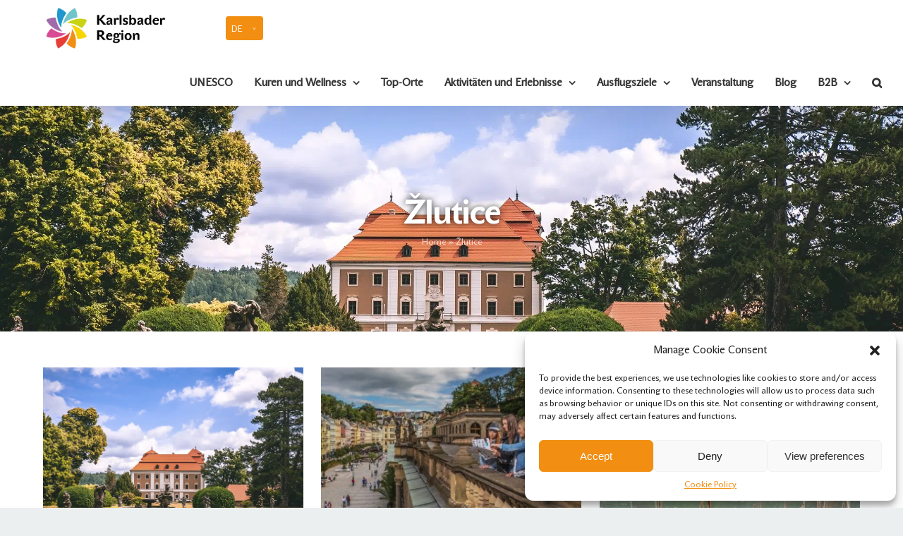

--- FILE ---
content_type: text/html; charset=UTF-8
request_url: https://zivykraj.cz/de/stitky/zlutice-de/
body_size: 27954
content:
<!DOCTYPE html>
<html class="avada-html-layout-wide avada-html-header-position-top avada-html-is-archive awb-scroll" lang="de-DE" prefix="og: http://ogp.me/ns# fb: http://ogp.me/ns/fb#">
<head>
	<meta http-equiv="X-UA-Compatible" content="IE=edge" />
	<meta http-equiv="Content-Type" content="text/html; charset=utf-8"/>
	<meta name="viewport" content="width=device-width, initial-scale=1" />
	<meta name='robots' content='index, follow, max-image-preview:large, max-snippet:-1, max-video-preview:-1' />
<link rel="alternate" hreflang="de" href="https://zivykraj.cz/de/stitky/zlutice-de/" />

	<!-- This site is optimized with the Yoast SEO plugin v22.3 - https://yoast.com/wordpress/plugins/seo/ -->
	<title>Žlutice Archives | ŽivyKraj.cz</title>
	<link rel="canonical" href="https://zivykraj.cz/de/stitky/zlutice-de/" />
	<meta property="og:locale" content="de_DE" />
	<meta property="og:type" content="article" />
	<meta property="og:title" content="Žlutice Archives | ŽivyKraj.cz" />
	<meta property="og:url" content="https://zivykraj.cz/de/stitky/zlutice-de/" />
	<meta property="og:site_name" content="ŽivyKraj.cz" />
	<meta property="og:image" content="https://zivykraj.cz/wp-content/uploads/2020/06/kk_picto_col.png" />
	<meta property="og:image:width" content="1024" />
	<meta property="og:image:height" content="1024" />
	<meta property="og:image:type" content="image/png" />
	<meta name="twitter:card" content="summary_large_image" />
	<script type="application/ld+json" class="yoast-schema-graph">{"@context":"https://schema.org","@graph":[{"@type":"CollectionPage","@id":"https://zivykraj.cz/de/stitky/zlutice-de/","url":"https://zivykraj.cz/de/stitky/zlutice-de/","name":"Žlutice Archives | ŽivyKraj.cz","isPartOf":{"@id":"https://zivykraj.cz/de/#website"},"primaryImageOfPage":{"@id":"https://zivykraj.cz/de/stitky/zlutice-de/#primaryimage"},"image":{"@id":"https://zivykraj.cz/de/stitky/zlutice-de/#primaryimage"},"thumbnailUrl":"https://zivykraj.cz/wp-content/uploads/2022/07/Valec_DSCF6229.jpg","breadcrumb":{"@id":"https://zivykraj.cz/de/stitky/zlutice-de/#breadcrumb"},"inLanguage":"de-DE"},{"@type":"ImageObject","inLanguage":"de-DE","@id":"https://zivykraj.cz/de/stitky/zlutice-de/#primaryimage","url":"https://zivykraj.cz/wp-content/uploads/2022/07/Valec_DSCF6229.jpg","contentUrl":"https://zivykraj.cz/wp-content/uploads/2022/07/Valec_DSCF6229.jpg","width":1800,"height":1013},{"@type":"BreadcrumbList","@id":"https://zivykraj.cz/de/stitky/zlutice-de/#breadcrumb","itemListElement":[{"@type":"ListItem","position":1,"name":"Home","item":"https://zivykraj.cz/de/"},{"@type":"ListItem","position":2,"name":"Žlutice"}]},{"@type":"WebSite","@id":"https://zivykraj.cz/de/#website","url":"https://zivykraj.cz/de/","name":"ŽivyKraj.cz","description":"Turistický web - Karlovarský kraj","publisher":{"@id":"https://zivykraj.cz/de/#organization"},"potentialAction":[{"@type":"SearchAction","target":{"@type":"EntryPoint","urlTemplate":"https://zivykraj.cz/de/?s={search_term_string}"},"query-input":"required name=search_term_string"}],"inLanguage":"de-DE"},{"@type":"Organization","@id":"https://zivykraj.cz/de/#organization","name":"ŽivyKraj.cz","url":"https://zivykraj.cz/de/","logo":{"@type":"ImageObject","inLanguage":"de-DE","@id":"https://zivykraj.cz/de/#/schema/logo/image/","url":"https://zivykraj.cz/wp-content/uploads/2021/08/logo_white.png","contentUrl":"https://zivykraj.cz/wp-content/uploads/2021/08/logo_white.png","width":223,"height":59,"caption":"ŽivyKraj.cz"},"image":{"@id":"https://zivykraj.cz/de/#/schema/logo/image/"}}]}</script>
	<!-- / Yoast SEO plugin. -->


<link rel='dns-prefetch' href='//maps.googleapis.com' />
<link rel='dns-prefetch' href='//maps.gstatic.com' />
<link rel='dns-prefetch' href='//fonts.googleapis.com' />
<link rel='dns-prefetch' href='//fonts.gstatic.com' />
<link rel='dns-prefetch' href='//use.fontawesome.com' />
<link rel='dns-prefetch' href='//ajax.googleapis.com' />
<link rel='dns-prefetch' href='//apis.google.com' />
<link rel='dns-prefetch' href='//google-analytics.com' />
<link rel='dns-prefetch' href='//www.google-analytics.com' />
<link rel='dns-prefetch' href='//ssl.google-analytics.com' />
<link rel='dns-prefetch' href='//www.googletagmanager.com' />
<link rel='dns-prefetch' href='//www.googletagservices.com' />
<link rel='dns-prefetch' href='//googleads.g.doubleclick.net' />
<link rel='dns-prefetch' href='//adservice.google.com' />
<link rel='dns-prefetch' href='//pagead2.googlesyndication.com' />
<link rel='dns-prefetch' href='//tpc.googlesyndication.com' />
<link rel='dns-prefetch' href='//youtube.com' />
<link rel='dns-prefetch' href='//i.ytimg.com' />
<link rel='dns-prefetch' href='//player.vimeo.com' />
<link rel='dns-prefetch' href='//api.pinterest.com' />
<link rel='dns-prefetch' href='//assets.pinterest.com' />
<link rel='dns-prefetch' href='//connect.facebook.net' />
<link rel='dns-prefetch' href='//platform.twitter.com' />
<link rel='dns-prefetch' href='//syndication.twitter.com' />
<link rel='dns-prefetch' href='//platform.instagram.com' />
<link rel='dns-prefetch' href='//referrer.disqus.com' />
<link rel='dns-prefetch' href='//c.disquscdn.com' />
<link rel='dns-prefetch' href='//cdnjs.cloudflare.com' />
<link rel='dns-prefetch' href='//cdn.ampproject.org' />
<link rel='dns-prefetch' href='//pixel.wp.com' />
<link rel='dns-prefetch' href='//disqus.com' />
<link rel='dns-prefetch' href='//s.gravatar.com' />
<link rel='dns-prefetch' href='//0.gravatar.com' />
<link rel='dns-prefetch' href='//2.gravatar.com' />
<link rel='dns-prefetch' href='//1.gravatar.com' />
<link rel='dns-prefetch' href='//sitename.disqus.com' />
<link rel='dns-prefetch' href='//s7.addthis.com' />
<link rel='dns-prefetch' href='//platform.linkedin.com' />
<link rel='dns-prefetch' href='//w.sharethis.com' />
<link rel='dns-prefetch' href='//s0.wp.com' />
<link rel='dns-prefetch' href='//s1.wp.com' />
<link rel='dns-prefetch' href='//s2.wp.com' />
<link rel='dns-prefetch' href='//stats.wp.com' />
<link rel='dns-prefetch' href='//ajax.microsoft.com' />
<link rel='dns-prefetch' href='//ajax.aspnetcdn.com' />
<link rel='dns-prefetch' href='//s3.amazonaws.com' />
<link rel='dns-prefetch' href='//code.jquery.com' />
<link rel='dns-prefetch' href='//stackpath.bootstrapcdn.com' />
<link rel='dns-prefetch' href='//github.githubassets.com' />
<link rel='dns-prefetch' href='//ad.doubleclick.net' />
<link rel='dns-prefetch' href='//stats.g.doubleclick.net' />
<link rel='dns-prefetch' href='//cm.g.doubleclick.net' />
<link rel='dns-prefetch' href='//stats.buysellads.com' />
<link rel='dns-prefetch' href='//s3.buysellads.com' />

<link rel="alternate" type="application/rss+xml" title="ŽivyKraj.cz &raquo; Feed" href="https://zivykraj.cz/de/feed/" />
<link rel="alternate" type="application/rss+xml" title="ŽivyKraj.cz &raquo; Kommentar-Feed" href="https://zivykraj.cz/de/comments/feed/" />
					<link rel="shortcut icon" href="https://zivykraj.cz/wp-content/uploads/2019/09/kk_favicon_32.png" type="image/x-icon" />
		
					<!-- Apple Touch Icon -->
			<link rel="apple-touch-icon" sizes="180x180" href="https://zivykraj.cz/wp-content/uploads/2019/09/kk_favicon_144.png">
		
					<!-- Android Icon -->
			<link rel="icon" sizes="192x192" href="https://zivykraj.cz/wp-content/uploads/2019/09/kk_favicon_57.png">
		
					<!-- MS Edge Icon -->
			<meta name="msapplication-TileImage" content="https://zivykraj.cz/wp-content/uploads/2019/09/kk_favicon_72.png">
				<link rel="alternate" type="application/rss+xml" title="ŽivyKraj.cz &raquo; Žlutice Schlagwort-Feed" href="https://zivykraj.cz/de/stitky/zlutice-de/feed/" />
<style id='classic-theme-styles-inline-css' type='text/css'>
/*! This file is auto-generated */
.wp-block-button__link{color:#fff;background-color:#32373c;border-radius:9999px;box-shadow:none;text-decoration:none;padding:calc(.667em + 2px) calc(1.333em + 2px);font-size:1.125em}.wp-block-file__button{background:#32373c;color:#fff;text-decoration:none}
</style>
<style id='global-styles-inline-css' type='text/css'>
body{--wp--preset--color--black: #000000;--wp--preset--color--cyan-bluish-gray: #abb8c3;--wp--preset--color--white: #ffffff;--wp--preset--color--pale-pink: #f78da7;--wp--preset--color--vivid-red: #cf2e2e;--wp--preset--color--luminous-vivid-orange: #ff6900;--wp--preset--color--luminous-vivid-amber: #fcb900;--wp--preset--color--light-green-cyan: #7bdcb5;--wp--preset--color--vivid-green-cyan: #00d084;--wp--preset--color--pale-cyan-blue: #8ed1fc;--wp--preset--color--vivid-cyan-blue: #0693e3;--wp--preset--color--vivid-purple: #9b51e0;--wp--preset--gradient--vivid-cyan-blue-to-vivid-purple: linear-gradient(135deg,rgba(6,147,227,1) 0%,rgb(155,81,224) 100%);--wp--preset--gradient--light-green-cyan-to-vivid-green-cyan: linear-gradient(135deg,rgb(122,220,180) 0%,rgb(0,208,130) 100%);--wp--preset--gradient--luminous-vivid-amber-to-luminous-vivid-orange: linear-gradient(135deg,rgba(252,185,0,1) 0%,rgba(255,105,0,1) 100%);--wp--preset--gradient--luminous-vivid-orange-to-vivid-red: linear-gradient(135deg,rgba(255,105,0,1) 0%,rgb(207,46,46) 100%);--wp--preset--gradient--very-light-gray-to-cyan-bluish-gray: linear-gradient(135deg,rgb(238,238,238) 0%,rgb(169,184,195) 100%);--wp--preset--gradient--cool-to-warm-spectrum: linear-gradient(135deg,rgb(74,234,220) 0%,rgb(151,120,209) 20%,rgb(207,42,186) 40%,rgb(238,44,130) 60%,rgb(251,105,98) 80%,rgb(254,248,76) 100%);--wp--preset--gradient--blush-light-purple: linear-gradient(135deg,rgb(255,206,236) 0%,rgb(152,150,240) 100%);--wp--preset--gradient--blush-bordeaux: linear-gradient(135deg,rgb(254,205,165) 0%,rgb(254,45,45) 50%,rgb(107,0,62) 100%);--wp--preset--gradient--luminous-dusk: linear-gradient(135deg,rgb(255,203,112) 0%,rgb(199,81,192) 50%,rgb(65,88,208) 100%);--wp--preset--gradient--pale-ocean: linear-gradient(135deg,rgb(255,245,203) 0%,rgb(182,227,212) 50%,rgb(51,167,181) 100%);--wp--preset--gradient--electric-grass: linear-gradient(135deg,rgb(202,248,128) 0%,rgb(113,206,126) 100%);--wp--preset--gradient--midnight: linear-gradient(135deg,rgb(2,3,129) 0%,rgb(40,116,252) 100%);--wp--preset--font-size--small: 12px;--wp--preset--font-size--medium: 20px;--wp--preset--font-size--large: 24px;--wp--preset--font-size--x-large: 42px;--wp--preset--font-size--normal: 16px;--wp--preset--font-size--xlarge: 32px;--wp--preset--font-size--huge: 48px;--wp--preset--spacing--20: 0.44rem;--wp--preset--spacing--30: 0.67rem;--wp--preset--spacing--40: 1rem;--wp--preset--spacing--50: 1.5rem;--wp--preset--spacing--60: 2.25rem;--wp--preset--spacing--70: 3.38rem;--wp--preset--spacing--80: 5.06rem;--wp--preset--shadow--natural: 6px 6px 9px rgba(0, 0, 0, 0.2);--wp--preset--shadow--deep: 12px 12px 50px rgba(0, 0, 0, 0.4);--wp--preset--shadow--sharp: 6px 6px 0px rgba(0, 0, 0, 0.2);--wp--preset--shadow--outlined: 6px 6px 0px -3px rgba(255, 255, 255, 1), 6px 6px rgba(0, 0, 0, 1);--wp--preset--shadow--crisp: 6px 6px 0px rgba(0, 0, 0, 1);}:where(.is-layout-flex){gap: 0.5em;}:where(.is-layout-grid){gap: 0.5em;}body .is-layout-flow > .alignleft{float: left;margin-inline-start: 0;margin-inline-end: 2em;}body .is-layout-flow > .alignright{float: right;margin-inline-start: 2em;margin-inline-end: 0;}body .is-layout-flow > .aligncenter{margin-left: auto !important;margin-right: auto !important;}body .is-layout-constrained > .alignleft{float: left;margin-inline-start: 0;margin-inline-end: 2em;}body .is-layout-constrained > .alignright{float: right;margin-inline-start: 2em;margin-inline-end: 0;}body .is-layout-constrained > .aligncenter{margin-left: auto !important;margin-right: auto !important;}body .is-layout-constrained > :where(:not(.alignleft):not(.alignright):not(.alignfull)){max-width: var(--wp--style--global--content-size);margin-left: auto !important;margin-right: auto !important;}body .is-layout-constrained > .alignwide{max-width: var(--wp--style--global--wide-size);}body .is-layout-flex{display: flex;}body .is-layout-flex{flex-wrap: wrap;align-items: center;}body .is-layout-flex > *{margin: 0;}body .is-layout-grid{display: grid;}body .is-layout-grid > *{margin: 0;}:where(.wp-block-columns.is-layout-flex){gap: 2em;}:where(.wp-block-columns.is-layout-grid){gap: 2em;}:where(.wp-block-post-template.is-layout-flex){gap: 1.25em;}:where(.wp-block-post-template.is-layout-grid){gap: 1.25em;}.has-black-color{color: var(--wp--preset--color--black) !important;}.has-cyan-bluish-gray-color{color: var(--wp--preset--color--cyan-bluish-gray) !important;}.has-white-color{color: var(--wp--preset--color--white) !important;}.has-pale-pink-color{color: var(--wp--preset--color--pale-pink) !important;}.has-vivid-red-color{color: var(--wp--preset--color--vivid-red) !important;}.has-luminous-vivid-orange-color{color: var(--wp--preset--color--luminous-vivid-orange) !important;}.has-luminous-vivid-amber-color{color: var(--wp--preset--color--luminous-vivid-amber) !important;}.has-light-green-cyan-color{color: var(--wp--preset--color--light-green-cyan) !important;}.has-vivid-green-cyan-color{color: var(--wp--preset--color--vivid-green-cyan) !important;}.has-pale-cyan-blue-color{color: var(--wp--preset--color--pale-cyan-blue) !important;}.has-vivid-cyan-blue-color{color: var(--wp--preset--color--vivid-cyan-blue) !important;}.has-vivid-purple-color{color: var(--wp--preset--color--vivid-purple) !important;}.has-black-background-color{background-color: var(--wp--preset--color--black) !important;}.has-cyan-bluish-gray-background-color{background-color: var(--wp--preset--color--cyan-bluish-gray) !important;}.has-white-background-color{background-color: var(--wp--preset--color--white) !important;}.has-pale-pink-background-color{background-color: var(--wp--preset--color--pale-pink) !important;}.has-vivid-red-background-color{background-color: var(--wp--preset--color--vivid-red) !important;}.has-luminous-vivid-orange-background-color{background-color: var(--wp--preset--color--luminous-vivid-orange) !important;}.has-luminous-vivid-amber-background-color{background-color: var(--wp--preset--color--luminous-vivid-amber) !important;}.has-light-green-cyan-background-color{background-color: var(--wp--preset--color--light-green-cyan) !important;}.has-vivid-green-cyan-background-color{background-color: var(--wp--preset--color--vivid-green-cyan) !important;}.has-pale-cyan-blue-background-color{background-color: var(--wp--preset--color--pale-cyan-blue) !important;}.has-vivid-cyan-blue-background-color{background-color: var(--wp--preset--color--vivid-cyan-blue) !important;}.has-vivid-purple-background-color{background-color: var(--wp--preset--color--vivid-purple) !important;}.has-black-border-color{border-color: var(--wp--preset--color--black) !important;}.has-cyan-bluish-gray-border-color{border-color: var(--wp--preset--color--cyan-bluish-gray) !important;}.has-white-border-color{border-color: var(--wp--preset--color--white) !important;}.has-pale-pink-border-color{border-color: var(--wp--preset--color--pale-pink) !important;}.has-vivid-red-border-color{border-color: var(--wp--preset--color--vivid-red) !important;}.has-luminous-vivid-orange-border-color{border-color: var(--wp--preset--color--luminous-vivid-orange) !important;}.has-luminous-vivid-amber-border-color{border-color: var(--wp--preset--color--luminous-vivid-amber) !important;}.has-light-green-cyan-border-color{border-color: var(--wp--preset--color--light-green-cyan) !important;}.has-vivid-green-cyan-border-color{border-color: var(--wp--preset--color--vivid-green-cyan) !important;}.has-pale-cyan-blue-border-color{border-color: var(--wp--preset--color--pale-cyan-blue) !important;}.has-vivid-cyan-blue-border-color{border-color: var(--wp--preset--color--vivid-cyan-blue) !important;}.has-vivid-purple-border-color{border-color: var(--wp--preset--color--vivid-purple) !important;}.has-vivid-cyan-blue-to-vivid-purple-gradient-background{background: var(--wp--preset--gradient--vivid-cyan-blue-to-vivid-purple) !important;}.has-light-green-cyan-to-vivid-green-cyan-gradient-background{background: var(--wp--preset--gradient--light-green-cyan-to-vivid-green-cyan) !important;}.has-luminous-vivid-amber-to-luminous-vivid-orange-gradient-background{background: var(--wp--preset--gradient--luminous-vivid-amber-to-luminous-vivid-orange) !important;}.has-luminous-vivid-orange-to-vivid-red-gradient-background{background: var(--wp--preset--gradient--luminous-vivid-orange-to-vivid-red) !important;}.has-very-light-gray-to-cyan-bluish-gray-gradient-background{background: var(--wp--preset--gradient--very-light-gray-to-cyan-bluish-gray) !important;}.has-cool-to-warm-spectrum-gradient-background{background: var(--wp--preset--gradient--cool-to-warm-spectrum) !important;}.has-blush-light-purple-gradient-background{background: var(--wp--preset--gradient--blush-light-purple) !important;}.has-blush-bordeaux-gradient-background{background: var(--wp--preset--gradient--blush-bordeaux) !important;}.has-luminous-dusk-gradient-background{background: var(--wp--preset--gradient--luminous-dusk) !important;}.has-pale-ocean-gradient-background{background: var(--wp--preset--gradient--pale-ocean) !important;}.has-electric-grass-gradient-background{background: var(--wp--preset--gradient--electric-grass) !important;}.has-midnight-gradient-background{background: var(--wp--preset--gradient--midnight) !important;}.has-small-font-size{font-size: var(--wp--preset--font-size--small) !important;}.has-medium-font-size{font-size: var(--wp--preset--font-size--medium) !important;}.has-large-font-size{font-size: var(--wp--preset--font-size--large) !important;}.has-x-large-font-size{font-size: var(--wp--preset--font-size--x-large) !important;}
.wp-block-navigation a:where(:not(.wp-element-button)){color: inherit;}
:where(.wp-block-post-template.is-layout-flex){gap: 1.25em;}:where(.wp-block-post-template.is-layout-grid){gap: 1.25em;}
:where(.wp-block-columns.is-layout-flex){gap: 2em;}:where(.wp-block-columns.is-layout-grid){gap: 2em;}
.wp-block-pullquote{font-size: 1.5em;line-height: 1.6;}
</style>
<link data-minify="1" rel='stylesheet' id='wpml-blocks-css' href='https://zivykraj.cz/wp-content/cache/min/1/wp-content/plugins/sitepress-multilingual-cms/dist/css/blocks/styles.css?ver=1765984285' type='text/css' media='all' />
<link data-minify="1" rel='stylesheet' id='jag-himg-style-css' href='https://zivykraj.cz/wp-content/cache/min/1/wp-content/plugins/jag-image-hover-addon/assets/hover-image/css/style.css?ver=1765984285' type='text/css' media='all' />
<link rel='stylesheet' id='wpml-legacy-dropdown-0-css' href='https://zivykraj.cz/wp-content/plugins/sitepress-multilingual-cms/templates/language-switchers/legacy-dropdown/style.min.css?ver=1' type='text/css' media='all' />
<link rel='stylesheet' id='cmplz-general-css' href='https://zivykraj.cz/wp-content/plugins/complianz-gdpr/assets/css/cookieblocker.min.css?ver=1712091284' type='text/css' media='all' />
<link data-minify="1" rel='stylesheet' id='child-style-css' href='https://zivykraj.cz/wp-content/cache/min/1/wp-content/themes/Avada-Child-Theme/style.css?ver=1765984285' type='text/css' media='all' />
<link data-minify="1" rel='stylesheet' id='fusion-dynamic-css-css' href='https://zivykraj.cz/wp-content/cache/min/1/wp-content/uploads/fusion-styles/8018b6eb24fe5f23c2c45d69eb878ea8.min.css?ver=1765984593' type='text/css' media='all' />
<style id='rocket-lazyload-inline-css' type='text/css'>
.rll-youtube-player{position:relative;padding-bottom:56.23%;height:0;overflow:hidden;max-width:100%;}.rll-youtube-player:focus-within{outline: 2px solid currentColor;outline-offset: 5px;}.rll-youtube-player iframe{position:absolute;top:0;left:0;width:100%;height:100%;z-index:100;background:0 0}.rll-youtube-player img{bottom:0;display:block;left:0;margin:auto;max-width:100%;width:100%;position:absolute;right:0;top:0;border:none;height:auto;-webkit-transition:.4s all;-moz-transition:.4s all;transition:.4s all}.rll-youtube-player img:hover{-webkit-filter:brightness(75%)}.rll-youtube-player .play{height:100%;width:100%;left:0;top:0;position:absolute;background:url(https://zivykraj.cz/wp-content/plugins/wp-rocket/assets/img/youtube.png) no-repeat center;background-color: transparent !important;cursor:pointer;border:none;}
</style>
<link rel='stylesheet' id='avada-max-1c-css' href='https://zivykraj.cz/wp-content/themes/Avada/assets/css/media/max-1c.min.css?ver=7.7.1' type='text/css' media='only screen and (max-width: 640px)' />
<link rel='stylesheet' id='avada-max-2c-css' href='https://zivykraj.cz/wp-content/themes/Avada/assets/css/media/max-2c.min.css?ver=7.7.1' type='text/css' media='only screen and (max-width: 712px)' />
<link rel='stylesheet' id='avada-min-2c-max-3c-css' href='https://zivykraj.cz/wp-content/themes/Avada/assets/css/media/min-2c-max-3c.min.css?ver=7.7.1' type='text/css' media='only screen and (min-width: 712px) and (max-width: 784px)' />
<link rel='stylesheet' id='avada-min-3c-max-4c-css' href='https://zivykraj.cz/wp-content/themes/Avada/assets/css/media/min-3c-max-4c.min.css?ver=7.7.1' type='text/css' media='only screen and (min-width: 784px) and (max-width: 856px)' />
<link rel='stylesheet' id='avada-min-4c-max-5c-css' href='https://zivykraj.cz/wp-content/themes/Avada/assets/css/media/min-4c-max-5c.min.css?ver=7.7.1' type='text/css' media='only screen and (min-width: 856px) and (max-width: 928px)' />
<link rel='stylesheet' id='avada-min-5c-max-6c-css' href='https://zivykraj.cz/wp-content/themes/Avada/assets/css/media/min-5c-max-6c.min.css?ver=7.7.1' type='text/css' media='only screen and (min-width: 928px) and (max-width: 1000px)' />
<link rel='stylesheet' id='avada-min-shbp-css' href='https://zivykraj.cz/wp-content/themes/Avada/assets/css/media/min-shbp.min.css?ver=7.7.1' type='text/css' media='only screen and (min-width: 1061px)' />
<link rel='stylesheet' id='avada-min-shbp-header-legacy-css' href='https://zivykraj.cz/wp-content/themes/Avada/assets/css/media/min-shbp-header-legacy.min.css?ver=7.7.1' type='text/css' media='only screen and (min-width: 1061px)' />
<link rel='stylesheet' id='avada-max-shbp-css' href='https://zivykraj.cz/wp-content/themes/Avada/assets/css/media/max-shbp.min.css?ver=7.7.1' type='text/css' media='only screen and (max-width: 1060px)' />
<link rel='stylesheet' id='avada-max-shbp-header-legacy-css' href='https://zivykraj.cz/wp-content/themes/Avada/assets/css/media/max-shbp-header-legacy.min.css?ver=7.7.1' type='text/css' media='only screen and (max-width: 1060px)' />
<link rel='stylesheet' id='avada-max-sh-shbp-css' href='https://zivykraj.cz/wp-content/themes/Avada/assets/css/media/max-sh-shbp.min.css?ver=7.7.1' type='text/css' media='only screen and (max-width: 1060px)' />
<link rel='stylesheet' id='avada-max-sh-shbp-header-legacy-css' href='https://zivykraj.cz/wp-content/themes/Avada/assets/css/media/max-sh-shbp-header-legacy.min.css?ver=7.7.1' type='text/css' media='only screen and (max-width: 1060px)' />
<link rel='stylesheet' id='avada-min-768-max-1024-p-css' href='https://zivykraj.cz/wp-content/themes/Avada/assets/css/media/min-768-max-1024-p.min.css?ver=7.7.1' type='text/css' media='only screen and (min-device-width: 768px) and (max-device-width: 1024px) and (orientation: portrait)' />
<link rel='stylesheet' id='avada-min-768-max-1024-p-header-legacy-css' href='https://zivykraj.cz/wp-content/themes/Avada/assets/css/media/min-768-max-1024-p-header-legacy.min.css?ver=7.7.1' type='text/css' media='only screen and (min-device-width: 768px) and (max-device-width: 1024px) and (orientation: portrait)' />
<link rel='stylesheet' id='avada-min-768-max-1024-l-css' href='https://zivykraj.cz/wp-content/themes/Avada/assets/css/media/min-768-max-1024-l.min.css?ver=7.7.1' type='text/css' media='only screen and (min-device-width: 768px) and (max-device-width: 1024px) and (orientation: landscape)' />
<link rel='stylesheet' id='avada-min-768-max-1024-l-header-legacy-css' href='https://zivykraj.cz/wp-content/themes/Avada/assets/css/media/min-768-max-1024-l-header-legacy.min.css?ver=7.7.1' type='text/css' media='only screen and (min-device-width: 768px) and (max-device-width: 1024px) and (orientation: landscape)' />
<link rel='stylesheet' id='avada-max-sh-cbp-css' href='https://zivykraj.cz/wp-content/themes/Avada/assets/css/media/max-sh-cbp.min.css?ver=7.7.1' type='text/css' media='only screen and (max-width: 1000px)' />
<link rel='stylesheet' id='avada-max-sh-sbp-css' href='https://zivykraj.cz/wp-content/themes/Avada/assets/css/media/max-sh-sbp.min.css?ver=7.7.1' type='text/css' media='only screen and (max-width: 800px)' />
<link rel='stylesheet' id='avada-max-sh-640-css' href='https://zivykraj.cz/wp-content/themes/Avada/assets/css/media/max-sh-640.min.css?ver=7.7.1' type='text/css' media='only screen and (max-width: 640px)' />
<link rel='stylesheet' id='avada-max-shbp-18-css' href='https://zivykraj.cz/wp-content/themes/Avada/assets/css/media/max-shbp-18.min.css?ver=7.7.1' type='text/css' media='only screen and (max-width: 1042px)' />
<link rel='stylesheet' id='avada-max-shbp-32-css' href='https://zivykraj.cz/wp-content/themes/Avada/assets/css/media/max-shbp-32.min.css?ver=7.7.1' type='text/css' media='only screen and (max-width: 1028px)' />
<link rel='stylesheet' id='avada-min-sh-cbp-css' href='https://zivykraj.cz/wp-content/themes/Avada/assets/css/media/min-sh-cbp.min.css?ver=7.7.1' type='text/css' media='only screen and (min-width: 1000px)' />
<link rel='stylesheet' id='avada-max-640-css' href='https://zivykraj.cz/wp-content/themes/Avada/assets/css/media/max-640.min.css?ver=7.7.1' type='text/css' media='only screen and (max-device-width: 640px)' />
<link rel='stylesheet' id='avada-max-main-css' href='https://zivykraj.cz/wp-content/themes/Avada/assets/css/media/max-main.min.css?ver=7.7.1' type='text/css' media='only screen and (max-width: 1000px)' />
<link rel='stylesheet' id='avada-max-cbp-css' href='https://zivykraj.cz/wp-content/themes/Avada/assets/css/media/max-cbp.min.css?ver=7.7.1' type='text/css' media='only screen and (max-width: 1000px)' />
<link rel='stylesheet' id='avada-max-640-sliders-css' href='https://zivykraj.cz/wp-content/themes/Avada/assets/css/media/max-640-sliders.min.css?ver=7.7.1' type='text/css' media='only screen and (max-device-width: 640px)' />
<link rel='stylesheet' id='avada-max-sh-cbp-sliders-css' href='https://zivykraj.cz/wp-content/themes/Avada/assets/css/media/max-sh-cbp-sliders.min.css?ver=7.7.1' type='text/css' media='only screen and (max-width: 1000px)' />
<link rel='stylesheet' id='avada-max-sh-cbp-eslider-css' href='https://zivykraj.cz/wp-content/themes/Avada/assets/css/media/max-sh-cbp-eslider.min.css?ver=7.7.1' type='text/css' media='only screen and (max-width: 1000px)' />
<link rel='stylesheet' id='fb-max-sh-cbp-css' href='https://zivykraj.cz/wp-content/plugins/fusion-builder/assets/css/media/max-sh-cbp.min.css?ver=3.7.1' type='text/css' media='only screen and (max-width: 1000px)' />
<link rel='stylesheet' id='fb-min-768-max-1024-p-css' href='https://zivykraj.cz/wp-content/plugins/fusion-builder/assets/css/media/min-768-max-1024-p.min.css?ver=3.7.1' type='text/css' media='only screen and (min-device-width: 768px) and (max-device-width: 1024px) and (orientation: portrait)' />
<link rel='stylesheet' id='fb-max-640-css' href='https://zivykraj.cz/wp-content/plugins/fusion-builder/assets/css/media/max-640.min.css?ver=3.7.1' type='text/css' media='only screen and (max-device-width: 640px)' />
<link data-minify="1" rel='stylesheet' id='fb-max-1c-css' href='https://zivykraj.cz/wp-content/cache/min/1/wp-content/plugins/fusion-builder/assets/css/media/max-1c.css?ver=1765984330' type='text/css' media='only screen and (max-width: 640px)' />
<link data-minify="1" rel='stylesheet' id='fb-max-2c-css' href='https://zivykraj.cz/wp-content/cache/min/1/wp-content/plugins/fusion-builder/assets/css/media/max-2c.css?ver=1765984330' type='text/css' media='only screen and (max-width: 712px)' />
<link data-minify="1" rel='stylesheet' id='fb-min-2c-max-3c-css' href='https://zivykraj.cz/wp-content/cache/min/1/wp-content/plugins/fusion-builder/assets/css/media/min-2c-max-3c.css?ver=1765984330' type='text/css' media='only screen and (min-width: 712px) and (max-width: 784px)' />
<link data-minify="1" rel='stylesheet' id='fb-min-3c-max-4c-css' href='https://zivykraj.cz/wp-content/cache/min/1/wp-content/plugins/fusion-builder/assets/css/media/min-3c-max-4c.css?ver=1765984330' type='text/css' media='only screen and (min-width: 784px) and (max-width: 856px)' />
<link data-minify="1" rel='stylesheet' id='fb-min-4c-max-5c-css' href='https://zivykraj.cz/wp-content/cache/min/1/wp-content/plugins/fusion-builder/assets/css/media/min-4c-max-5c.css?ver=1765984330' type='text/css' media='only screen and (min-width: 856px) and (max-width: 928px)' />
<link data-minify="1" rel='stylesheet' id='fb-min-5c-max-6c-css' href='https://zivykraj.cz/wp-content/cache/min/1/wp-content/plugins/fusion-builder/assets/css/media/min-5c-max-6c.css?ver=1765984330' type='text/css' media='only screen and (min-width: 928px) and (max-width: 1000px)' />
<script type="text/javascript" src="https://zivykraj.cz/wp-includes/js/jquery/jquery.min.js?ver=3.7.1" id="jquery-core-js"></script>
<script type="text/javascript" src="https://zivykraj.cz/wp-includes/js/jquery/jquery-migrate.min.js?ver=3.4.1" id="jquery-migrate-js"></script>
<script type="text/javascript" src="https://zivykraj.cz/wp-content/plugins/sitepress-multilingual-cms/templates/language-switchers/legacy-dropdown/script.min.js?ver=1" id="wpml-legacy-dropdown-0-js" defer></script>
<link rel="https://api.w.org/" href="https://zivykraj.cz/de/wp-json/" /><link rel="alternate" type="application/json" href="https://zivykraj.cz/de/wp-json/wp/v2/tags/456" /><link rel="EditURI" type="application/rsd+xml" title="RSD" href="https://zivykraj.cz/xmlrpc.php?rsd" />
<meta name="generator" content="WordPress 6.5" />
<meta name="generator" content="WPML ver:4.6.10 stt:9,1,3,45;" />
<!-- start Simple Custom CSS and JS -->
<style type="text/css">
body:not(.fusion-header-layout-v6) .fusion-main-menu>ul>li>a, body:not(.fusion-top-header) .fusion-main-menu>ul>li>a {
    height: 70px!important;
}</style>
<!-- end Simple Custom CSS and JS -->
<!-- start Simple Custom CSS and JS -->
<style type="text/css">
@media (max-width: 768px) {
    .mec-event-grid-clean .col-sm-4, .mec-related-events .col-sm-3 {
        width: 100%;
     	margin-bottom: 50px;
    }
  
  .mec-events-meta-group {
    padding: 15px 0px!important;
  }
  
  #comment-input input {
    width: 100%!important;
  }

}</style>
<!-- end Simple Custom CSS and JS -->
<!-- start Simple Custom CSS and JS -->
<style type="text/css">
/* Add your CSS code here.

For example:
.example {
    color: red;
}

For brushing up on your CSS knowledge, check out http://www.w3schools.com/css/css_syntax.asp

End of comment */ 

.marginBottom{
  margin-bottom: 40px;
}

.FeedLayout__follow-btn{
  display: none!important;
}

#rev_slider_3_1_wrapper{
  height: 100vh!important;
}
.avada-has-rev-slider-styles .avada-skin-rev{
  border: none!important;
}

#footer{
  position: relative;
  bottom: 0;
  width: 100%;
  padding-top: 40px;
  padding-bottom: 65px;
}

.heading-image {
  position: absolute;
  top: 50%;
  left: 50%;
  transform: translate(-50%, -50%);
}

.footer-box a {
  color: #fff;
}

.footer-box ul {
	list-style: none;
    padding: 0px;
}

.footer-box i {
  padding-right: 10px;
}

.footer-box h4 {
  margin: 10px 0px!important;
  color: #fff!important;
}

</style>
<!-- end Simple Custom CSS and JS -->
<!-- start Simple Custom CSS and JS -->
<script type="text/javascript">
 

jQuery(document).ready(function( $ ){
  if($(window).width() <= 425){
    $("#mec_skin_events_7604").find(".col-md-4").addClass("marginBottom");
  }
});</script>
<!-- end Simple Custom CSS and JS -->
<!-- HFCM by 99 Robots - Snippet # 1: GTM - Header -->
<!-- Google Tag Manager -->
<script>(function(w,d,s,l,i){w[l]=w[l]||[];w[l].push({'gtm.start':
new Date().getTime(),event:'gtm.js'});var f=d.getElementsByTagName(s)[0],
j=d.createElement(s),dl=l!='dataLayer'?'&l='+l:'';j.async=true;j.src=
'https://www.googletagmanager.com/gtm.js?id='+i+dl;f.parentNode.insertBefore(j,f);
})(window,document,'script','dataLayer','GTM-WBR43HQ');</script>
<!-- End Google Tag Manager -->
<!-- /end HFCM by 99 Robots -->
<!-- HFCM by 99 Robots - Snippet # 3: Google Analytics -->
<!-- Global site tag (gtag.js) - Google Analytics -->
<script async src="https://www.googletagmanager.com/gtag/js?id=UA-36433269-1"></script>
<script>
  window.dataLayer = window.dataLayer || [];
  function gtag(){dataLayer.push(arguments);}
  gtag('js', new Date());
  gtag('config', 'UA-36433269-1');
</script>
<!-- /end HFCM by 99 Robots -->
<script type="text/javascript">//<![CDATA[
  function external_links_in_new_windows_loop() {
    if (!document.links) {
      document.links = document.getElementsByTagName('a');
    }
    var change_link = false;
    var force = '';
    var ignore = '';

    for (var t=0; t<document.links.length; t++) {
      var all_links = document.links[t];
      change_link = false;
      
      if(document.links[t].hasAttribute('onClick') == false) {
        // forced if the address starts with http (or also https), but does not link to the current domain
        if(all_links.href.search(/^http/) != -1 && all_links.href.search('zivykraj.cz') == -1 && all_links.href.search(/^#/) == -1) {
          // console.log('Changed ' + all_links.href);
          change_link = true;
        }
          
        if(force != '' && all_links.href.search(force) != -1) {
          // forced
          // console.log('force ' + all_links.href);
          change_link = true;
        }
        
        if(ignore != '' && all_links.href.search(ignore) != -1) {
          // console.log('ignore ' + all_links.href);
          // ignored
          change_link = false;
        }

        if(change_link == true) {
          // console.log('Changed ' + all_links.href);
          document.links[t].setAttribute('onClick', 'javascript:window.open(\'' + all_links.href.replace(/'/g, '') + '\', \'_blank\', \'noopener\'); return false;');
          document.links[t].removeAttribute('target');
        }
      }
    }
  }
  
  // Load
  function external_links_in_new_windows_load(func)
  {  
    var oldonload = window.onload;
    if (typeof window.onload != 'function'){
      window.onload = func;
    } else {
      window.onload = function(){
        oldonload();
        func();
      }
    }
  }

  external_links_in_new_windows_load(external_links_in_new_windows_loop);
  //]]></script>

			<style>.cmplz-hidden {
					display: none !important;
				}</style><style type="text/css" id="css-fb-visibility">@media screen and (max-width: 640px){.fusion-no-small-visibility{display:none !important;}body:not(.fusion-builder-ui-wireframe) .sm-text-align-center{text-align:center !important;}body:not(.fusion-builder-ui-wireframe) .sm-text-align-left{text-align:left !important;}body:not(.fusion-builder-ui-wireframe) .sm-text-align-right{text-align:right !important;}body:not(.fusion-builder-ui-wireframe) .sm-flex-align-center{justify-content:center !important;}body:not(.fusion-builder-ui-wireframe) .sm-flex-align-flex-start{justify-content:flex-start !important;}body:not(.fusion-builder-ui-wireframe) .sm-flex-align-flex-end{justify-content:flex-end !important;}body:not(.fusion-builder-ui-wireframe) .sm-mx-auto{margin-left:auto !important;margin-right:auto !important;}body:not(.fusion-builder-ui-wireframe) .sm-ml-auto{margin-left:auto !important;}body:not(.fusion-builder-ui-wireframe) .sm-mr-auto{margin-right:auto !important;}body:not(.fusion-builder-ui-wireframe) .fusion-absolute-position-small{position:absolute;top:auto;width:100%;}}@media screen and (min-width: 641px) and (max-width: 1024px){.fusion-no-medium-visibility{display:none !important;}body:not(.fusion-builder-ui-wireframe) .md-text-align-center{text-align:center !important;}body:not(.fusion-builder-ui-wireframe) .md-text-align-left{text-align:left !important;}body:not(.fusion-builder-ui-wireframe) .md-text-align-right{text-align:right !important;}body:not(.fusion-builder-ui-wireframe) .md-flex-align-center{justify-content:center !important;}body:not(.fusion-builder-ui-wireframe) .md-flex-align-flex-start{justify-content:flex-start !important;}body:not(.fusion-builder-ui-wireframe) .md-flex-align-flex-end{justify-content:flex-end !important;}body:not(.fusion-builder-ui-wireframe) .md-mx-auto{margin-left:auto !important;margin-right:auto !important;}body:not(.fusion-builder-ui-wireframe) .md-ml-auto{margin-left:auto !important;}body:not(.fusion-builder-ui-wireframe) .md-mr-auto{margin-right:auto !important;}body:not(.fusion-builder-ui-wireframe) .fusion-absolute-position-medium{position:absolute;top:auto;width:100%;}}@media screen and (min-width: 1025px){.fusion-no-large-visibility{display:none !important;}body:not(.fusion-builder-ui-wireframe) .lg-text-align-center{text-align:center !important;}body:not(.fusion-builder-ui-wireframe) .lg-text-align-left{text-align:left !important;}body:not(.fusion-builder-ui-wireframe) .lg-text-align-right{text-align:right !important;}body:not(.fusion-builder-ui-wireframe) .lg-flex-align-center{justify-content:center !important;}body:not(.fusion-builder-ui-wireframe) .lg-flex-align-flex-start{justify-content:flex-start !important;}body:not(.fusion-builder-ui-wireframe) .lg-flex-align-flex-end{justify-content:flex-end !important;}body:not(.fusion-builder-ui-wireframe) .lg-mx-auto{margin-left:auto !important;margin-right:auto !important;}body:not(.fusion-builder-ui-wireframe) .lg-ml-auto{margin-left:auto !important;}body:not(.fusion-builder-ui-wireframe) .lg-mr-auto{margin-right:auto !important;}body:not(.fusion-builder-ui-wireframe) .fusion-absolute-position-large{position:absolute;top:auto;width:100%;}}</style><meta name="generator" content="Powered by Slider Revolution 6.5.19 - responsive, Mobile-Friendly Slider Plugin for WordPress with comfortable drag and drop interface." />
<script>function setREVStartSize(e){
			//window.requestAnimationFrame(function() {
				window.RSIW = window.RSIW===undefined ? window.innerWidth : window.RSIW;
				window.RSIH = window.RSIH===undefined ? window.innerHeight : window.RSIH;
				try {
					var pw = document.getElementById(e.c).parentNode.offsetWidth,
						newh;
					pw = pw===0 || isNaN(pw) ? window.RSIW : pw;
					e.tabw = e.tabw===undefined ? 0 : parseInt(e.tabw);
					e.thumbw = e.thumbw===undefined ? 0 : parseInt(e.thumbw);
					e.tabh = e.tabh===undefined ? 0 : parseInt(e.tabh);
					e.thumbh = e.thumbh===undefined ? 0 : parseInt(e.thumbh);
					e.tabhide = e.tabhide===undefined ? 0 : parseInt(e.tabhide);
					e.thumbhide = e.thumbhide===undefined ? 0 : parseInt(e.thumbhide);
					e.mh = e.mh===undefined || e.mh=="" || e.mh==="auto" ? 0 : parseInt(e.mh,0);
					if(e.layout==="fullscreen" || e.l==="fullscreen")
						newh = Math.max(e.mh,window.RSIH);
					else{
						e.gw = Array.isArray(e.gw) ? e.gw : [e.gw];
						for (var i in e.rl) if (e.gw[i]===undefined || e.gw[i]===0) e.gw[i] = e.gw[i-1];
						e.gh = e.el===undefined || e.el==="" || (Array.isArray(e.el) && e.el.length==0)? e.gh : e.el;
						e.gh = Array.isArray(e.gh) ? e.gh : [e.gh];
						for (var i in e.rl) if (e.gh[i]===undefined || e.gh[i]===0) e.gh[i] = e.gh[i-1];
											
						var nl = new Array(e.rl.length),
							ix = 0,
							sl;
						e.tabw = e.tabhide>=pw ? 0 : e.tabw;
						e.thumbw = e.thumbhide>=pw ? 0 : e.thumbw;
						e.tabh = e.tabhide>=pw ? 0 : e.tabh;
						e.thumbh = e.thumbhide>=pw ? 0 : e.thumbh;
						for (var i in e.rl) nl[i] = e.rl[i]<window.RSIW ? 0 : e.rl[i];
						sl = nl[0];
						for (var i in nl) if (sl>nl[i] && nl[i]>0) { sl = nl[i]; ix=i;}
						var m = pw>(e.gw[ix]+e.tabw+e.thumbw) ? 1 : (pw-(e.tabw+e.thumbw)) / (e.gw[ix]);
						newh =  (e.gh[ix] * m) + (e.tabh + e.thumbh);
					}
					var el = document.getElementById(e.c);
					if (el!==null && el) el.style.height = newh+"px";
					el = document.getElementById(e.c+"_wrapper");
					if (el!==null && el) {
						el.style.height = newh+"px";
						el.style.display = "block";
					}
				} catch(e){
					console.log("Failure at Presize of Slider:" + e)
				}
			//});
		  };</script>
		<style type="text/css" id="wp-custom-css">
			.custom-font {
	font-family: 'JohnSansTextProBold', sans-serif !important;
}

.page-template-default a {
	cursor: pointer;
}

.box-shadow {
	box-shadow: 0 0 20px 0 rgba(0,0,0,.1);
}

.page-id-23 .fusion-flexslider.flexslider-posts .slide-excerpt {
    background: rgba(0,0,0,.3) !important;
    width: 100% !important;
    height: 100% !important;
    position: absolute !important;
    top: 0 !important;
    left: 0 !important;
}

.fusion-flexslider.flexslider-posts .slide-excerpt h2 {
	background: none !important;
	text-align: center;
	padding: 31% 30px !important;
	
}

.fusion-body .fusion-flexslider .flex-direction-nav a, .fusion-body .fusion-flexslider.flexslider-attachments .flex-direction-nav a, .fusion-body .fusion-flexslider.flexslider-posts .flex-direction-nav a {
	width: 100px !important;
	height: 100px !important;
	line-height: 100px !important;
	font-size: 32px !important;
}

.full-slider .fusion-flexslider.flexslider-posts-with-excerpt .slide-excerpt {
	width: 90% !important;
	text-align: center;
	padding-top: 31% !important;
}

.full-slider .fusion-flexslider.flexslider-posts-with-excerpt .slide-excerpt .excerpt-container p a {
	background: #ffffff;
	padding: 10px 25px;
	font-weight: 700;
}




/*.fusion-flexslider.flexslider-posts-with-excerpt .slide-excerpt .excerpt-container p a {
	background: #ffffff;
	padding: 10px 25px;
	font-weight: 700;
	display: inline-block;
	margin-top: 20px;
	width: 100%;
	text-align: center;
}*/

.jag-hoverimage-title, .jag-himg-readmore {
	font-weight: 700;
	text-transform: uppercase;
	
}

.jag-hoverimage-title {
	text-shadow: 0 0 10px rgba(0,0,0,.7);
}

.jag-himg-readmore {
	font-size: 12px;
}

.fa {
	font-family: FontAwesome !important;
}

.media-boxes-drop-down-header {
	font-size: 14px;
}

.media-boxes-drop-down-menu > li > a , .media-boxes-search input[type=text] {
	font-family: 'JohnSansTextPro', sans-serif;
	font-size: 14px;
}

.media-boxes-drop-down {
	width: 220px;
}

.fusion-post-content > h2.fusion-post-title {
	font-size: 24px !important;
}

.fusion-button-text {
	text-transform: uppercase;
}

/*.fusion-post-content-container p a {
	display: none !important;
}*/


.fusion-related-posts-title-link {
	font-size: 24px;
	line-height: 28px;
}

.fusion-mobile-menu-design-modern .fusion-mobile-menu-text-align-left .fusion-mobile-nav-item a {
	color: #222222;
}

#mobile-menu-item-6457 img {
	vertical-align: inherit !important;
}

#cmplz-document { max-width: 100%; }

/* ===============================
   Calendar / Events
=============================== */
.fusion-events-meta h4 {
	font-size: 20px !important;
	color: #cccccc !important;
}

.tribe-event-date-start {
	color: #444444;
}

.tribe-event-date-end {
	color: #444444;
}

.tribe-events-month-event-title {
	font-size: 16px !important;
}

#tribe-events-content .tribe-events-tooltip .tribe-event-duration {
	font-size: 16px !important;
}

.tribe-events-tooltip .tribe-events-event-thumb {
	/*margin-left: -22px;*/
	padding-bottom: 20px !important;
	padding-top: 10px !important;
	padding-right: 20px !important;
}
.tribe-events-tooltip .tribe-events-event-body p {
	font-size: 12px !important;
	padding-top: 7px !important;
}

.tribe-events-tooltip h3 {
	font-size: 24px !important;
}

.tribe-bar-disabled #tribe-bar-filters-wrap {
	width: 50%;
}

#tribe-events .tribe-events-list .tribe-events-event-meta .tribe-events-gmap {
	font-size: 14px;
	color: #999;
}

.tribe-events-list .tribe-events-venue-details {
	font-style: normal !important;
	color: #999;
}

.events-list .entry-title {
	text-transform: lowercase;
}

.events-list .entry-title::first-letter {
	text-transform: uppercase;
}

/* ===============================
   COLOR Scheme - Change this
=============================== */
.fusion-scroll-section-link-bullet {
	background-color: #2399CD !important;
}

/* ===============================
   Reverse cols fix (TO DO - not working)
=============================== */
@media all and (max-width:800px){
.reverse-cols .fusion-row, .reverse-cols {
display: flex;
flex-flow: wrap;
flex-direction: column-reverse;}}

/* ===============================
   Hover image
=============================== */
.kk-hover-image .jag-hoverimage-card .jag-wrapper-link {
	background: rgba(0,0,0,.15);
}

/* ===============================
   Search results / Blog grid
=============================== */
.search-results .fusion-blog-layout-center .fusion-post-content {
	text-align: left;
}

.search-results .fusion-post-content-wrapper .fusion-aligncenter,
.fusion-blog-layout-grid.fusion-blog-equal-heights .fusion-post-wrapper .fusion-post-content.post-content, .fusion-post-grid .fusion-aligncenter {
	text-align: left !important;
}

/* ===============================
   Post gallery
=============================== */
.gallery {
	margin-right: -12px !important;
}

.gallery-item img {
	border: none !important;
}

.gallery-item img {
	padding-right: 12px;
}



/* ===============================
   Share box fix
=============================== */
.fusion-single-sharing-box h4 {
	display: none;
}

.fusion-single-sharing-box .fusion-social-networks {
	text-align: center;
}


/* ===============================
   Recent posts grid
=============================== */
.fusion-recent-posts .columns .column h4 {
	font-size: 24px;
	line-height: 28px;
	text-align: left;
	padding: 0 0 12px 0;
	color: #000 !important;
}

.recent-posts-content {
		text-align: left;
	padding: 12px;
}

.recent-posts-content a {
	color: #000 !important;
}

/* ===============================
   Footer
=============================== */
.no-padding {
	padding: 0 !important;
}

.wpcf7-form .wpcf7-text {
	border-radius: 0 !important;
}

footer a {
	text-decoration: underline;
}

#great-spas .kk-hover-image .jag-hoverimage-card .jag-wrapper-link {
	background: transparent;
}

/* ===============================
   Post media FIX
=============================== */
.gallery-item {
	margin-left: 0;
	margin-right: 0;
}

/* ===============================
   Blog list images FIX
=============================== */
.flexslider-hover-type-zoomin .slides, .flexslider-hover-type-zoomin .slides li, .fusion-post-wrapper .fusion-post-slideshow, .fusion-post-wrapper .fusion-post-slideshow .slides, .fusion-post-wrapper .fusion-post-slideshow .slides li, .fusion-post-wrapper .fusion-image-wrapper {
	height: 250px;
}

.flexslider-hover-type-zoomin .slides li img, .fusion-blog-layout-grid .fusion-post-wrapper .fusion-image-wrapper img {
	height: 100%;
	width: 100%;
}
/* ===============================
   ME Calendar fixes
=============================== */
.mec-fluent-wrap .mec-calendar {
	background-image: url("https://zivykraj.cz/wp-content/uploads/2020/06/kk_picto_col.png");
}

/* ===============================
   Layout fixes
=============================== */
.single-post img.size-large,
.fusion-imageframe img, .fusion-imageframe, img.size-full, .single-post p img {
	width: 100%;
}

.fusion-carousel-meta .fusion-inline-sep, .fusion-carousel-meta a {
	display: none;
}



.postid-8426 .fusion-page-title-bar {
	background-position: 50% 90%;
}

.fusion-carousel .fusion-carousel-item img {
    vertical-align: middle;
    width: auto;
    height: 240px;
}

.fusion-image-wrapper .fusion-rollover {
	background: #F28E12;
}

.fusion-image-wrapper .fusion-rollover:hover {
	opacity: .8;
}


/* ===============================
   YouTube gallery fixes
=============================== */
body .yotu-videos.yotu-preset-gplus .yotu-video-title, body [data-showdesc=off] .yotu-videos.yotu-preset-gplus h3.yotu-video-title {
	font-size: 16px !important;
	line-height: 18px !important;
}

.yotu-button-prs {
	width: 100%;
	margin-left: 0 !important;
	font-size: 15px !important;
	text-transform: uppercase !important;
	padding: 10px 25px !important;
	background: #ECEFEF !important;
	border: none !important;
		font-family: 'JohnSansTextProBold', sans-serif !important;
}

.yotu-button-prs:hover {
	background: #F28E12 !important;
	color: #fff !important;
	border-color: #F28E12 !important;
}

.yotu-playlist .yotu-pagination {
	padding: 40px 0 !important;
}

.yotu-playlist .yotu-pagination span {
	font-size: 14px !important;
}

.fusion-load-more-button.fusion-blog-button {
			font-family: 'JohnSansTextProBold', sans-serif !important;
}

.fusion-load-more-button.fusion-blog-button:hover {
	background: #F28E12 !important;
	color: #fff !important;
	border-color: #F28E12 !important;
}

.post-type-archive-mec-events #main-content > h1, .mec-skin-grid-no-events-container, .event-grid-t2-head .mec-event-month {display: none;}

.event-grid-t2-head .mec-event-date {font-size: 24px; font-weight: 700;}

.home .mec-event-grid-clean .mec-grid-event-location {
	display: none;
}

.home .mec-booking-button {
    padding: 10px 17px 12px;
    border: 1px solid;
    text-transform: uppercase;
    font-size: 20px;
    font-weight: 700;
/*     float: right; */
}
}

/* .home .mec-event-title {
	padding: 0 !important;
	line-height: 1.2;
	margin: 10px 0 !important;
} */

.home .mec-event-image {
/* 	height: 200px; */
}

.home .mec-event-image img {
	height: 200px;
	/* width: fit-content; */
	width: 100%;
}

.home .mec-event-detail {
	padding-bottom: 15px;
	margin: 0;
	
	
}

.fusion-main-menu .fusion-dropdown-menu .sub-menu li a[title~="lazensky-trojuhelnik-unesco"] {
	background-color: rgba(242,142,18,1);
	color: white;
}

.fusion-mobile-menu-design-modern .fusion-mobile-menu-text-align-left li.fusion-mobile-nav-item li a[title~="lazensky-trojuhelnik-unesco"] {
	background-color: rgba(242,142,18,0.4);
	color: black;
}

.fusion-mobile-menu-text-align-left li.fusion-mobile-nav-item li a[title~="lazensky-trojuhelnik-unesco"]:before { color: black; }


@media screen and (max-width: 1060px) {
	/*
	.fusion-mobile-menu-design-modern.fusion-header-v1 .fusion-header .fusion-row:nth-of-type(2) {display: none!important;}*/
	.fusion-mobile-menu-icons:nth-of-type(3) {
		display: none!important;
	}
}


/* Safari 11+ */
@media not all and (min-resolution:.001dpcm) { 
	@supports (-webkit-appearance:none) and (stroke-color:transparent) {
		.jag-hoverimage-card.jag-title-default:hover .jag-title-default-wrapper {transition: 2s all ease-in-out !important;}		
	}
}

.jag-hoverimage-content {
  padding-left: 10px;
  padding-right: 10px;
}

.videoWrapper {
  position: relative;
  padding-bottom: 56.25%; /* 16:9 */
  height: 0;
}
.videoWrapper iframe {
  position: absolute;
  top: 0;
  left: 0;
  width: 100%;
  height: 100%;
}



.fusion-footer-widget-area.fusion-widget-area{
  padding-top: 52px;
  padding-bottom: 30px;
}

.fusion-carousel .fusion-carousel-item img {
  height: 240px !important;
}

.fusion-single-line-meta .meta-tags {
  display: none;
}

.post-type-archive-mec-events .fusion-page-title-bar{
  background: url('https://zivykraj.cz/wp-content/uploads/2022/04/Akce-v-amfiteatru-Loket.jpg') no-repeat !important;
	  background-position: center center !important;
  background-size: cover !important;
}
}		</style>
				<script type="text/javascript">
			var doc = document.documentElement;
			doc.setAttribute( 'data-useragent', navigator.userAgent );
		</script>
		<noscript><style id="rocket-lazyload-nojs-css">.rll-youtube-player, [data-lazy-src]{display:none !important;}</style></noscript>
		
</head>

<body data-rsssl=1 data-cmplz=1 class="archive tag tag-zlutice-de tag-456 fusion-image-hovers fusion-pagination-sizing fusion-button_type-flat fusion-button_span-no fusion-button_gradient-linear avada-image-rollover-circle-no avada-image-rollover-yes avada-image-rollover-direction-fade fusion-body ltr fusion-sticky-header no-tablet-sticky-header no-mobile-sticky-header no-mobile-slidingbar no-mobile-totop avada-has-rev-slider-styles fusion-disable-outline fusion-sub-menu-fade mobile-logo-pos-left layout-wide-mode avada-has-boxed-modal-shadow-none layout-scroll-offset-full avada-has-zero-margin-offset-top fusion-top-header menu-text-align-center mobile-menu-design-modern fusion-show-pagination-text fusion-header-layout-v1 avada-responsive avada-footer-fx-none avada-menu-highlight-style-bar fusion-search-form-clean fusion-main-menu-search-dropdown fusion-avatar-square avada-dropdown-styles avada-blog-layout-grid avada-blog-archive-layout-grid avada-header-shadow-yes avada-menu-icon-position-left avada-has-megamenu-shadow avada-has-header-100-width avada-has-pagetitle-100-width avada-has-pagetitle-bg-full avada-has-mobile-menu-search avada-has-main-nav-search-icon avada-has-megamenu-item-divider avada-has-100-footer avada-has-breadcrumb-mobile-hidden avada-has-pagetitlebar-retina-bg-image avada-has-titlebar-bar_and_content avada-header-border-color-full-transparent avada-has-pagination-padding avada-flyout-menu-direction-right avada-ec-views-v1" >
		<a class="skip-link screen-reader-text" href="#content">Skip to content</a>

	<div id="boxed-wrapper">
		<div class="fusion-sides-frame"></div>
		<div id="wrapper" class="fusion-wrapper">
			<div id="home" style="position:relative;top:-1px;"></div>
			
								
						<div id="sliders-container" class="fusion-slider-visibility">
					</div>
				
				
			<header class="fusion-header-wrapper fusion-header-shadow">
				<div class="fusion-header-v1 fusion-logo-alignment fusion-logo-left fusion-sticky-menu- fusion-sticky-logo-1 fusion-mobile-logo-1  fusion-mobile-menu-design-modern">
					<div class="fusion-header-sticky-height"></div>
<div class="fusion-header">
	<div class="fusion-row">
					<div class="fusion-logo" data-margin-top="10px" data-margin-bottom="10px" data-margin-left="30px" data-margin-right="30px">
			<a class="fusion-logo-link"  href="https://zivykraj.cz/de/" >

						<!-- standard logo -->
			<img src="https://zivykraj.cz/wp-content/uploads/2021/09/ZK_Karlsbader_Region_logo_colourful-2.png" srcset="https://zivykraj.cz/wp-content/uploads/2021/09/ZK_Karlsbader_Region_logo_colourful-2.png 1x, https://zivykraj.cz/wp-content/uploads/2021/09/ZK_Karlsbader_Region_logo_colourful-3.png 2x" width="1000" height="334" style="max-height:334px;height:auto;" alt="ŽivyKraj.cz Logo" data-retina_logo_url="https://zivykraj.cz/wp-content/uploads/2021/09/ZK_Karlsbader_Region_logo_colourful-3.png" class="fusion-standard-logo" />

											<!-- mobile logo -->
				<img src="https://zivykraj.cz/wp-content/uploads/2021/09/ZK_Karlsbader_Region_logo_colourful-3.png" srcset="https://zivykraj.cz/wp-content/uploads/2021/09/ZK_Karlsbader_Region_logo_colourful-3.png 1x, https://zivykraj.cz/wp-content/uploads/2021/09/ZK_Karlsbader_Region_logo_colourful-3.png 2x" width="1000" height="334" style="max-height:334px;height:auto;" alt="ŽivyKraj.cz Logo" data-retina_logo_url="https://zivykraj.cz/wp-content/uploads/2021/09/ZK_Karlsbader_Region_logo_colourful-3.png" class="fusion-mobile-logo" />
			
											<!-- sticky header logo -->
				<img src="https://zivykraj.cz/wp-content/uploads/2021/09/ZK_Karlsbader_Region_logo_colourful-3.png" srcset="https://zivykraj.cz/wp-content/uploads/2021/09/ZK_Karlsbader_Region_logo_colourful-3.png 1x, https://zivykraj.cz/wp-content/uploads/2021/09/ZK_Karlsbader_Region_logo_colourful-3.png 2x" width="1000" height="334" style="max-height:334px;height:auto;" alt="ŽivyKraj.cz Logo" data-retina_logo_url="https://zivykraj.cz/wp-content/uploads/2021/09/ZK_Karlsbader_Region_logo_colourful-3.png" class="fusion-sticky-logo" />
					</a>
		</div>		<nav class="fusion-main-menu" aria-label="Main Menu"><ul id="menu-main" class="fusion-menu"><li  id="menu-item-36743"  class="menu-item menu-item-type-post_type menu-item-object-page menu-item-36743"  data-item-id="36743"><a  href="https://zivykraj.cz/de/unesco/" class="fusion-bar-highlight"><span class="menu-text">UNESCO</span></a></li><li  id="menu-item-19186"  class="menu-item menu-item-type-post_type menu-item-object-page menu-item-has-children menu-item-19186 fusion-dropdown-menu"  data-item-id="19186"><a  href="https://zivykraj.cz/de/kuren-und-wellness/" class="fusion-bar-highlight"><span class="menu-text">Kuren und Wellness</span> <span class="fusion-caret"><i class="fusion-dropdown-indicator" aria-hidden="true"></i></span></a><ul class="sub-menu"><li  id="menu-item-19187"  class="menu-item menu-item-type-post_type menu-item-object-page menu-item-19187 fusion-dropdown-submenu" ><a  href="https://zivykraj.cz/de/kuren-und-wellness/kuren/" class="fusion-bar-highlight"><span>Kurwesen</span></a></li><li  id="menu-item-19189"  class="menu-item menu-item-type-post_type menu-item-object-page menu-item-19189 fusion-dropdown-submenu" ><a  href="https://zivykraj.cz/de/kuren-und-wellness/wellness/" class="fusion-bar-highlight"><span>Wellness</span></a></li><li  id="menu-item-19188"  class="menu-item menu-item-type-post_type menu-item-object-page menu-item-19188 fusion-dropdown-submenu" ><a  href="https://zivykraj.cz/de/kuren-und-wellness/gesundheistourismus/" class="fusion-bar-highlight"><span>Gesundheitstourismus</span></a></li></ul></li><li  id="menu-item-18277"  class="menu-item menu-item-type-post_type menu-item-object-page menu-item-18277"  data-item-id="18277"><a  href="https://zivykraj.cz/de/top-orte/" class="fusion-bar-highlight"><span class="menu-text">Top-Orte</span></a></li><li  id="menu-item-18292"  class="menu-item menu-item-type-post_type menu-item-object-page menu-item-has-children menu-item-18292 fusion-dropdown-menu"  data-item-id="18292"><a  href="https://zivykraj.cz/de/aktivitaten-und-erlebnisse/" class="fusion-bar-highlight"><span class="menu-text">Aktivitäten und Erlebnisse</span> <span class="fusion-caret"><i class="fusion-dropdown-indicator" aria-hidden="true"></i></span></a><ul class="sub-menu"><li  id="menu-item-18271"  class="menu-item menu-item-type-post_type menu-item-object-page menu-item-18271 fusion-dropdown-submenu" ><a  href="https://zivykraj.cz/de/aktivitaten-und-erlebnisse/sommersportarten/tourismus/" class="fusion-bar-highlight"><span>Tourismus</span></a></li><li  id="menu-item-18273"  class="menu-item menu-item-type-post_type menu-item-object-page menu-item-18273 fusion-dropdown-submenu" ><a  href="https://zivykraj.cz/de/aktivitaten-und-erlebnisse/radfahren/" class="fusion-bar-highlight"><span>Radfahren</span></a></li><li  id="menu-item-18270"  class="menu-item menu-item-type-post_type menu-item-object-page menu-item-18270 fusion-dropdown-submenu" ><a  href="https://zivykraj.cz/de/aktivitaten-und-erlebnisse/sommersportarten/golf/" class="fusion-bar-highlight"><span>Golf</span></a></li><li  id="menu-item-18274"  class="menu-item menu-item-type-post_type menu-item-object-page menu-item-18274 fusion-dropdown-submenu" ><a  href="https://zivykraj.cz/de/aktivitaten-und-erlebnisse/wintersport/" class="fusion-bar-highlight"><span>Wintersport</span></a></li><li  id="menu-item-18272"  class="menu-item menu-item-type-post_type menu-item-object-page menu-item-18272 fusion-dropdown-submenu" ><a  href="https://zivykraj.cz/de/aktivitaten-und-erlebnisse/sommersportarten/unterwegs-auf-dem-wasser/" class="fusion-bar-highlight"><span>Unterwegs auf dem Wasser</span></a></li><li  id="menu-item-18269"  class="menu-item menu-item-type-post_type menu-item-object-page menu-item-18269 fusion-dropdown-submenu" ><a  href="https://zivykraj.cz/de/aktivitaten-und-erlebnisse/sommersportarten/adrenalin/" class="fusion-bar-highlight"><span>Adrenalin</span></a></li></ul></li><li  id="menu-item-18278"  class="menu-item menu-item-type-post_type menu-item-object-page menu-item-has-children menu-item-18278 fusion-dropdown-menu"  data-item-id="18278"><a  href="https://zivykraj.cz/de/ausflugsziele/" class="fusion-bar-highlight"><span class="menu-text">Ausflugsziele</span> <span class="fusion-caret"><i class="fusion-dropdown-indicator" aria-hidden="true"></i></span></a><ul class="sub-menu"><li  id="menu-item-18281"  class="menu-item menu-item-type-post_type menu-item-object-page menu-item-18281 fusion-dropdown-submenu" ><a  href="https://zivykraj.cz/de/ausflugsziele/erzgebirge/" class="fusion-bar-highlight"><span>Erzgebirge</span></a></li><li  id="menu-item-18288"  class="menu-item menu-item-type-post_type menu-item-object-page menu-item-18288 fusion-dropdown-submenu" ><a  href="https://zivykraj.cz/de/ausflugsziele/kaiserwald/" class="fusion-bar-highlight"><span>Slavkovský les – Kaiserwald</span></a></li><li  id="menu-item-18284"  class="menu-item menu-item-type-post_type menu-item-object-page menu-item-18284 fusion-dropdown-submenu" ><a  href="https://zivykraj.cz/de/ausflugsziele/karlsbad/" class="fusion-bar-highlight"><span>Karlsbad</span></a></li><li  id="menu-item-18286"  class="menu-item menu-item-type-post_type menu-item-object-page menu-item-18286 fusion-dropdown-submenu" ><a  href="https://zivykraj.cz/de/ausflugsziele/marienbad/" class="fusion-bar-highlight"><span>Marienbad</span></a></li><li  id="menu-item-18282"  class="menu-item menu-item-type-post_type menu-item-object-page menu-item-18282 fusion-dropdown-submenu" ><a  href="https://zivykraj.cz/de/ausflugsziele/franzensbad/" class="fusion-bar-highlight"><span>Franzensbad</span></a></li><li  id="menu-item-18283"  class="menu-item menu-item-type-post_type menu-item-object-page menu-item-18283 fusion-dropdown-submenu" ><a  href="https://zivykraj.cz/de/ausflugsziele/sankt-joachimsthal/" class="fusion-bar-highlight"><span>Jáchymov (Sankt Joachimsthal)</span></a></li><li  id="menu-item-18287"  class="menu-item menu-item-type-post_type menu-item-object-page menu-item-18287 fusion-dropdown-submenu" ><a  href="https://zivykraj.cz/de/ausflugsziele/schlackenwerth/" class="fusion-bar-highlight"><span>Ostrov (Schlackenwerth)</span></a></li><li  id="menu-item-18280"  class="menu-item menu-item-type-post_type menu-item-object-page menu-item-18280 fusion-dropdown-submenu" ><a  href="https://zivykraj.cz/de/ausflugsziele/cheb/" class="fusion-bar-highlight"><span>Cheb (Eger)</span></a></li><li  id="menu-item-18289"  class="menu-item menu-item-type-post_type menu-item-object-page menu-item-18289 fusion-dropdown-submenu" ><a  href="https://zivykraj.cz/de/ausflugsziele/falkenau/" class="fusion-bar-highlight"><span>Sokolov (Falkenau)</span></a></li><li  id="menu-item-18279"  class="menu-item menu-item-type-post_type menu-item-object-page menu-item-18279 fusion-dropdown-submenu" ><a  href="https://zivykraj.cz/de/ausflugsziele/as/" class="fusion-bar-highlight"><span>Aš</span></a></li><li  id="menu-item-18290"  class="menu-item menu-item-type-post_type menu-item-object-page menu-item-18290 fusion-dropdown-submenu" ><a  href="https://zivykraj.cz/de/ausflugsziele/zlutice/" class="fusion-bar-highlight"><span>Žlutice</span></a></li><li  id="menu-item-18285"  class="menu-item menu-item-type-post_type menu-item-object-page menu-item-18285 fusion-dropdown-submenu" ><a  href="https://zivykraj.cz/de/ausflugsziele/elbogen/" class="fusion-bar-highlight"><span>Loket (Elbogen)</span></a></li></ul></li><li  id="menu-item-21440"  class="menu-item menu-item-type-custom menu-item-object-custom menu-item-21440"  data-item-id="21440"><a  href="/de/unkategorisiert/kultur-region-karlovy-vary/" class="fusion-bar-highlight"><span class="menu-text">Veranstaltung</span></a></li><li  id="menu-item-18817"  class="menu-item menu-item-type-post_type menu-item-object-page menu-item-18817"  data-item-id="18817"><a  href="https://zivykraj.cz/de/blog/" class="fusion-bar-highlight"><span class="menu-text">Blog</span></a></li><li  id="menu-item-66156"  class="menu-item menu-item-type-post_type menu-item-object-page menu-item-has-children menu-item-66156 fusion-dropdown-menu"  data-item-id="66156"><a  href="https://zivykraj.cz/de/b2b/" class="fusion-bar-highlight"><span class="menu-text">B2B</span> <span class="fusion-caret"><i class="fusion-dropdown-indicator" aria-hidden="true"></i></span></a><ul class="sub-menu"><li  id="menu-item-66328"  class="menu-item menu-item-type-post_type menu-item-object-page menu-item-66328 fusion-dropdown-submenu" ><a  href="https://zivykraj.cz/de/b2b/" class="fusion-bar-highlight"><span>B2B</span></a></li><li  id="menu-item-66155"  class="menu-item menu-item-type-post_type menu-item-object-page menu-item-66155 fusion-dropdown-submenu" ><a  href="https://zivykraj.cz/de/b2b/mice/" class="fusion-bar-highlight"><span>MICE</span></a></li><li  id="menu-item-66329"  class="menu-item menu-item-type-post_type menu-item-object-page menu-item-66329 fusion-dropdown-submenu" ><a  href="https://zivykraj.cz/de/b2b/herunterladen/" class="fusion-bar-highlight"><span>Herunterladen</span></a></li><li  id="menu-item-66330"  class="menu-item menu-item-type-post_type menu-item-object-page menu-item-66330 fusion-dropdown-submenu" ><a  href="https://zivykraj.cz/de/b2b/kontakt/" class="fusion-bar-highlight"><span>Kontakt</span></a></li></ul></li><li class="fusion-custom-menu-item fusion-main-menu-search"><a class="fusion-main-menu-icon fusion-bar-highlight" href="#" aria-label="Suche" data-title="Suche" title="Suche" role="button" aria-expanded="false"></a><div class="fusion-custom-menu-item-contents">		<form role="search" class="searchform fusion-search-form  fusion-live-search fusion-search-form-clean" method="get" action="https://zivykraj.cz/de/">
			<div class="fusion-search-form-content">

				
				<div class="fusion-search-field search-field">
					<label><span class="screen-reader-text">Search for:</span>
													<input type="search" class="s fusion-live-search-input" name="s" id="fusion-live-search-input-0" autocomplete="off" placeholder="Suche..." required aria-required="true" aria-label="Suche..."/>
											</label>
				</div>
				<div class="fusion-search-button search-button">
					<input type="submit" class="fusion-search-submit searchsubmit" aria-label="Suche" value="&#xf002;" />
										<div class="fusion-slider-loading"></div>
									</div>

				
			</div>


							<div class="fusion-search-results-wrapper"><div class="fusion-search-results"></div></div>
			
		</form>
		</div></li></ul></nav>	<div class="fusion-mobile-menu-icons">
							<a href="#" class="fusion-icon awb-icon-bars" aria-label="Toggle mobile menu" aria-expanded="false"></a>
		
					<a href="#" class="fusion-icon awb-icon-search" aria-label="Toggle mobile search"></a>
		
		
			</div>

<nav class="fusion-mobile-nav-holder fusion-mobile-menu-text-align-left" aria-label="Main Menu Mobile"></nav>

		
<div class="fusion-clearfix"></div>
<div class="fusion-mobile-menu-search">
			<form role="search" class="searchform fusion-search-form  fusion-live-search fusion-search-form-clean" method="get" action="https://zivykraj.cz/de/">
			<div class="fusion-search-form-content">

				
				<div class="fusion-search-field search-field">
					<label><span class="screen-reader-text">Search for:</span>
													<input type="search" class="s fusion-live-search-input" name="s" id="fusion-live-search-input-1" autocomplete="off" placeholder="Suche..." required aria-required="true" aria-label="Suche..."/>
											</label>
				</div>
				<div class="fusion-search-button search-button">
					<input type="submit" class="fusion-search-submit searchsubmit" aria-label="Suche" value="&#xf002;" />
										<div class="fusion-slider-loading"></div>
									</div>

				
			</div>


							<div class="fusion-search-results-wrapper"><div class="fusion-search-results"></div></div>
			
		</form>
		</div>
			</div>
</div>
				</div>
				<div class="fusion-clearfix"></div>
			</header>
			
			
			<div class="avada-page-titlebar-wrapper" role="banner">
	<div class="fusion-page-title-bar fusion-page-title-bar-none fusion-page-title-bar-center" style="background: url('https://zivykraj.cz/wp-content/uploads/2022/07/Valec_DSCF6229.jpg') no-repeat; ">
	
		<div class="fusion-page-title-row">
			<div class="fusion-page-title-wrapper">
				<div class="fusion-page-title-captions">

																							<h1 class="entry-title">Žlutice</h1>

											
																		<div class="fusion-page-title-secondary">
								<div class="fusion-breadcrumbs"><span><span><a href="https://zivykraj.cz/de/">Home</a></span> &raquo; <span class="breadcrumb_last" aria-current="page">Žlutice</span></span></div>							</div>
											
				</div>

				
			</div>
		</div>
	</div>
</div>

						<main id="main" class="clearfix ">
				<div class="fusion-row" style="">
<section id="content" class="full-width" style="width: 100%;">
	
	<div id="posts-container" class="fusion-blog-archive fusion-blog-layout-grid-wrapper fusion-clearfix">
	<div class="fusion-posts-container fusion-blog-layout-grid fusion-blog-layout-grid-3 isotope fusion-blog-equal-heights fusion-blog-pagination fusion-blog-rollover " data-pages="1">
		
		
													<article id="post-64178" class="fusion-post-grid  post fusion-clearfix post-64178 type-post status-publish format-standard has-post-thumbnail hentry category-cestovani-de category-sehenswuerdigkeiten tag-karlsbad tag-loket-de tag-ostrov-de tag-zlutice-de">
														<div class="fusion-post-wrapper">
				
				
				
									
		<div class="fusion-flexslider flexslider fusion-flexslider-loading fusion-post-slideshow">
		<ul class="slides">
																		<li><div  class="fusion-image-wrapper" aria-haspopup="true">
				<img width="1800" height="1013" src="https://zivykraj.cz/wp-content/uploads/2022/07/Valec_DSCF6229.jpg" class="attachment-full size-full lazyload wp-post-image" alt="" decoding="async" fetchpriority="high" srcset="data:image/svg+xml,%3Csvg%20xmlns%3D%27http%3A%2F%2Fwww.w3.org%2F2000%2Fsvg%27%20width%3D%271800%27%20height%3D%271013%27%20viewBox%3D%270%200%201800%201013%27%3E%3Crect%20width%3D%271800%27%20height%3D%271013%27%20fill-opacity%3D%220%22%2F%3E%3C%2Fsvg%3E" data-orig-src="https://zivykraj.cz/wp-content/uploads/2022/07/Valec_DSCF6229.jpg" data-srcset="https://zivykraj.cz/wp-content/uploads/2022/07/Valec_DSCF6229-200x113.jpg 200w, https://zivykraj.cz/wp-content/uploads/2022/07/Valec_DSCF6229-400x225.jpg 400w, https://zivykraj.cz/wp-content/uploads/2022/07/Valec_DSCF6229-600x338.jpg 600w, https://zivykraj.cz/wp-content/uploads/2022/07/Valec_DSCF6229-800x450.jpg 800w, https://zivykraj.cz/wp-content/uploads/2022/07/Valec_DSCF6229-1200x675.jpg 1200w, https://zivykraj.cz/wp-content/uploads/2022/07/Valec_DSCF6229.jpg 1800w" data-sizes="auto" /><div class="fusion-rollover">
	<div class="fusion-rollover-content">

				
		
								
								
		
						<a class="fusion-link-wrapper" href="https://zivykraj.cz/de/cestovani-de/die-schoensten-schloesser-der-region-karlsbad/" aria-label="Die schönsten Schlösser der Region Karlsbad"></a>
	</div>
</div>
</div>
</li>
																																																																														</ul>
	</div>
				
														<div class="fusion-post-content-wrapper">
				
				
				<div class="fusion-post-content post-content">
					<h2 class="entry-title fusion-post-title"><a href="https://zivykraj.cz/de/cestovani-de/die-schoensten-schloesser-der-region-karlsbad/">Die schönsten Schlösser der Region Karlsbad</a></h2>
																<p class="fusion-single-line-meta"><span class="vcard rich-snippet-hidden"><span class="fn"><a href="https://zivykraj.cz/de/author/admin/" title="Beiträge von admin" rel="author">admin</a></span></span><span class="updated rich-snippet-hidden">2023-03-31T13:18:46+02:00</span><span>25. 3. 2023</span><span class="fusion-inline-sep">|</span>Kategorien: <a href="https://zivykraj.cz/de/kategorie/cestovani-de/" rel="category tag">Reisen</a>, <a href="https://zivykraj.cz/de/kategorie/sehenswuerdigkeiten/" rel="category tag">Sehenswürdigkeiten</a><span class="fusion-inline-sep">|</span><span class="meta-tags">Tags: <a href="https://zivykraj.cz/de/stitky/karlsbad/" rel="tag">Karlsbad</a>, <a href="https://zivykraj.cz/de/stitky/loket-de/" rel="tag">Loket</a>, <a href="https://zivykraj.cz/de/stitky/ostrov-de/" rel="tag">Ostrov</a>, <a href="https://zivykraj.cz/de/stitky/zlutice-de/" rel="tag">Žlutice</a></span><span class="fusion-inline-sep">|</span></p>
																										<div class="fusion-content-sep sep-single sep-solid"></div>
						
					
					<div class="fusion-post-content-container">
						<p>Der Spätsommer ist da, die Schloss-Saison ist auch in vollem Gange, warten Sie nun nicht unnötig und begeben ...</p>					</div>
				</div>

				
																																<div class="fusion-meta-info">
																										<div class="fusion-alignleft">
										<a href="https://zivykraj.cz/de/cestovani-de/die-schoensten-schloesser-der-region-karlsbad/" class="fusion-read-more" aria-label="More on Die schönsten Schlösser der Region Karlsbad">
											Weiterlesen										</a>
									</div>
								
																							</div>
															
									</div>
				
									</div>
							</article>

			
											<article id="post-19683" class="fusion-post-grid  post fusion-clearfix post-19683 type-post status-publish format-standard has-post-thumbnail hentry category-cestovani-de category-pamatky-blog-de category-tipy-de tag-cheb-de tag-franzensbad tag-gesundheistourismus tag-karlsbad tag-kurwesen tag-loket-de tag-marienbad tag-sokolov-de tag-tourismus tag-wellness tag-zlutice-de">
														<div class="fusion-post-wrapper">
				
				
				
									
		<div class="fusion-flexslider flexslider fusion-flexslider-loading fusion-post-slideshow">
		<ul class="slides">
																		<li><div  class="fusion-image-wrapper" aria-haspopup="true">
				<img width="1759" height="1173" src="https://zivykraj.cz/wp-content/uploads/2021/10/34a111.jpg" class="attachment-full size-full lazyload wp-post-image" alt="" decoding="async" srcset="data:image/svg+xml,%3Csvg%20xmlns%3D%27http%3A%2F%2Fwww.w3.org%2F2000%2Fsvg%27%20width%3D%271759%27%20height%3D%271173%27%20viewBox%3D%270%200%201759%201173%27%3E%3Crect%20width%3D%271759%27%20height%3D%271173%27%20fill-opacity%3D%220%22%2F%3E%3C%2Fsvg%3E" data-orig-src="https://zivykraj.cz/wp-content/uploads/2021/10/34a111.jpg" data-srcset="https://zivykraj.cz/wp-content/uploads/2021/10/34a111-200x133.jpg 200w, https://zivykraj.cz/wp-content/uploads/2021/10/34a111-400x267.jpg 400w, https://zivykraj.cz/wp-content/uploads/2021/10/34a111-600x400.jpg 600w, https://zivykraj.cz/wp-content/uploads/2021/10/34a111-800x533.jpg 800w, https://zivykraj.cz/wp-content/uploads/2021/10/34a111-1200x800.jpg 1200w, https://zivykraj.cz/wp-content/uploads/2021/10/34a111.jpg 1759w" data-sizes="auto" /><div class="fusion-rollover">
	<div class="fusion-rollover-content">

				
		
								
								
		
						<a class="fusion-link-wrapper" href="https://zivykraj.cz/de/tipy-de/karlovy-vary-region-card/" aria-label="Karlovy VARY REGION CARD"></a>
	</div>
</div>
</div>
</li>
																																																																														</ul>
	</div>
				
														<div class="fusion-post-content-wrapper">
				
				
				<div class="fusion-post-content post-content">
					<h2 class="entry-title fusion-post-title"><a href="https://zivykraj.cz/de/tipy-de/karlovy-vary-region-card/">Karlovy VARY REGION CARD</a></h2>
																<p class="fusion-single-line-meta"><span class="vcard rich-snippet-hidden"><span class="fn"><a href="https://zivykraj.cz/de/author/admin/" title="Beiträge von admin" rel="author">admin</a></span></span><span class="updated rich-snippet-hidden">2023-03-31T14:02:35+02:00</span><span>15. 2. 2023</span><span class="fusion-inline-sep">|</span>Kategorien: <a href="https://zivykraj.cz/de/kategorie/cestovani-de/" rel="category tag">Reisen</a>, <a href="https://zivykraj.cz/de/kategorie/pamatky-blog-de/" rel="category tag">Sehenswürdigkeiten</a>, <a href="https://zivykraj.cz/de/kategorie/tipy-de/" rel="category tag">Tipps</a><span class="fusion-inline-sep">|</span><span class="meta-tags">Tags: <a href="https://zivykraj.cz/de/stitky/cheb-de/" rel="tag">Cheb</a>, <a href="https://zivykraj.cz/de/stitky/franzensbad/" rel="tag">Franzensbad</a>, <a href="https://zivykraj.cz/de/stitky/gesundheistourismus/" rel="tag">Gesundheistourismus</a>, <a href="https://zivykraj.cz/de/stitky/karlsbad/" rel="tag">Karlsbad</a>, <a href="https://zivykraj.cz/de/stitky/kurwesen/" rel="tag">Kurwesen</a>, <a href="https://zivykraj.cz/de/stitky/loket-de/" rel="tag">Loket</a>, <a href="https://zivykraj.cz/de/stitky/marienbad/" rel="tag">Marienbad</a>, <a href="https://zivykraj.cz/de/stitky/sokolov-de/" rel="tag">Sokolov</a>, <a href="https://zivykraj.cz/de/stitky/tourismus/" rel="tag">Tourismus</a>, <a href="https://zivykraj.cz/de/stitky/wellness/" rel="tag">Wellness</a>, <a href="https://zivykraj.cz/de/stitky/zlutice-de/" rel="tag">Žlutice</a></span><span class="fusion-inline-sep">|</span></p>
																										<div class="fusion-content-sep sep-single sep-solid"></div>
						
					
					<div class="fusion-post-content-container">
						<p>Karlovy VARY REGION CARD wird für Sie in die attraktivsten Orte in der ganzen Karlsbader Region sicherstellen: KOSTENLOSE ...</p>					</div>
				</div>

				
																																<div class="fusion-meta-info">
																										<div class="fusion-alignleft">
										<a href="https://zivykraj.cz/de/tipy-de/karlovy-vary-region-card/" class="fusion-read-more" aria-label="More on Karlovy VARY REGION CARD">
											Weiterlesen										</a>
									</div>
								
																							</div>
															
									</div>
				
									</div>
							</article>

			
											<article id="post-19706" class="fusion-post-grid  post fusion-clearfix post-19706 type-post status-publish format-standard has-post-thumbnail hentry category-familienurlaub category-cestovani-de tag-radfahren tag-tourismus tag-zlutice-de">
														<div class="fusion-post-wrapper">
				
				
				
									
		<div class="fusion-flexslider flexslider fusion-flexslider-loading fusion-post-slideshow">
		<ul class="slides">
																		<li><div  class="fusion-image-wrapper" aria-haspopup="true">
				<img width="1920" height="1440" src="https://zivykraj.cz/wp-content/uploads/2021/10/Stezka-sovy-Rozarky5.jpg" class="attachment-full size-full lazyload wp-post-image" alt="" decoding="async" srcset="data:image/svg+xml,%3Csvg%20xmlns%3D%27http%3A%2F%2Fwww.w3.org%2F2000%2Fsvg%27%20width%3D%271920%27%20height%3D%271440%27%20viewBox%3D%270%200%201920%201440%27%3E%3Crect%20width%3D%271920%27%20height%3D%271440%27%20fill-opacity%3D%220%22%2F%3E%3C%2Fsvg%3E" data-orig-src="https://zivykraj.cz/wp-content/uploads/2021/10/Stezka-sovy-Rozarky5.jpg" data-srcset="https://zivykraj.cz/wp-content/uploads/2021/10/Stezka-sovy-Rozarky5-200x150.jpg 200w, https://zivykraj.cz/wp-content/uploads/2021/10/Stezka-sovy-Rozarky5-400x300.jpg 400w, https://zivykraj.cz/wp-content/uploads/2021/10/Stezka-sovy-Rozarky5-600x450.jpg 600w, https://zivykraj.cz/wp-content/uploads/2021/10/Stezka-sovy-Rozarky5-800x600.jpg 800w, https://zivykraj.cz/wp-content/uploads/2021/10/Stezka-sovy-Rozarky5-1200x900.jpg 1200w, https://zivykraj.cz/wp-content/uploads/2021/10/Stezka-sovy-Rozarky5.jpg 1920w" data-sizes="auto" /><div class="fusion-rollover">
	<div class="fusion-rollover-content">

				
		
								
								
		
						<a class="fusion-link-wrapper" href="https://zivykraj.cz/de/cestovani-de/zlutice-ausflugstipps-fuer-familien-mit-kindern/" aria-label="Žlutice &#8211; Ausflugstipps für Familien mit Kindern"></a>
	</div>
</div>
</div>
</li>
																																																																														</ul>
	</div>
				
														<div class="fusion-post-content-wrapper">
				
				
				<div class="fusion-post-content post-content">
					<h2 class="entry-title fusion-post-title"><a href="https://zivykraj.cz/de/cestovani-de/zlutice-ausflugstipps-fuer-familien-mit-kindern/">Žlutice &#8211; Ausflugstipps für Familien mit Kindern</a></h2>
																<p class="fusion-single-line-meta"><span class="vcard rich-snippet-hidden"><span class="fn"><a href="https://zivykraj.cz/de/author/admin/" title="Beiträge von admin" rel="author">admin</a></span></span><span class="updated rich-snippet-hidden">2021-12-16T10:59:23+01:00</span><span>29. 5. 2021</span><span class="fusion-inline-sep">|</span>Kategorien: <a href="https://zivykraj.cz/de/kategorie/familienurlaub/" rel="category tag">Familienurlaub</a>, <a href="https://zivykraj.cz/de/kategorie/cestovani-de/" rel="category tag">Reisen</a><span class="fusion-inline-sep">|</span><span class="meta-tags">Tags: <a href="https://zivykraj.cz/de/stitky/radfahren/" rel="tag">Radfahren</a>, <a href="https://zivykraj.cz/de/stitky/tourismus/" rel="tag">Tourismus</a>, <a href="https://zivykraj.cz/de/stitky/zlutice-de/" rel="tag">Žlutice</a></span><span class="fusion-inline-sep">|</span></p>
																										<div class="fusion-content-sep sep-single sep-solid"></div>
						
					
					<div class="fusion-post-content-container">
						<p>Die Gegend um Žlutice ist eine Stadt, die für Kinder wie geschaffen ist. Ob Sie zu Hause nimmermüde Lausbuben, ...</p>					</div>
				</div>

				
																																<div class="fusion-meta-info">
																										<div class="fusion-alignleft">
										<a href="https://zivykraj.cz/de/cestovani-de/zlutice-ausflugstipps-fuer-familien-mit-kindern/" class="fusion-read-more" aria-label="More on Žlutice &#8211; Ausflugstipps für Familien mit Kindern">
											Weiterlesen										</a>
									</div>
								
																							</div>
															
									</div>
				
									</div>
							</article>

			
		
		
	</div>

			</div>
</section>
						
					</div>  <!-- fusion-row -->
				</main>  <!-- #main -->
				
				
												

				
				
				
				
				
				
										
					
		<div class="fusion-footer">
					
	<footer class="fusion-footer-widget-area fusion-widget-area">
		<div class="fusion-row">
			<div class="fusion-columns fusion-columns-3 fusion-widget-area">
				
																									<div class="fusion-column col-lg-4 col-md-4 col-sm-4 fusion-has-widgets">
							<section id="text-10" class="fusion-footer-widget-column widget widget_text" style="margin: 0px;border-style: solid;border-color:transparent;border-width:0px;"><h4 class="widget-title">Newsletter</h4>			<div class="textwidget"><p>Bleiben Sie am Geschehen in der Region Karlsbad dran</p>
</div>
		<div style="clear:both;"></div></section><section id="mc4wp_form_widget-4" class="fusion-footer-widget-column widget widget_mc4wp_form_widget" style="border-style: solid;border-color:transparent;border-width:0px;"><script>(function() {
	window.mc4wp = window.mc4wp || {
		listeners: [],
		forms: {
			on: function(evt, cb) {
				window.mc4wp.listeners.push(
					{
						event   : evt,
						callback: cb
					}
				);
			}
		}
	}
})();
</script><!-- Mailchimp for WordPress v4.9.11 - https://wordpress.org/plugins/mailchimp-for-wp/ --><form id="mc4wp-form-1" class="mc4wp-form mc4wp-form-17444" method="post" data-id="17444" data-name="Footer | Newsletter DE" ><div class="mc4wp-form-fields"><p class="wpcf7-form-control-wrap your-email">
	<label>
		<input style="border-radius: 0; height: 45px;" type="email" name="EMAIL" placeholder="Ihre E-Mail" required />
      <input style="float: right; position: relative; top: -45px; height: 45px;
    text-transform: uppercase;" class="wpcf7-form-control wpcf7-submit" type="submit" value="Senden" />
</label>
</p>
</div><label style="display: none !important;">Wenn du ein Mensch bist, lasse das Feld leer: <input type="text" name="_mc4wp_honeypot" value="" tabindex="-1" autocomplete="off" /></label><input type="hidden" name="_mc4wp_timestamp" value="1768525314" /><input type="hidden" name="_mc4wp_form_id" value="17444" /><input type="hidden" name="_mc4wp_form_element_id" value="mc4wp-form-1" /><div class="mc4wp-response"></div></form><!-- / Mailchimp for WordPress Plugin --><div style="clear:both;"></div></section>																					</div>
																										<div class="fusion-column col-lg-4 col-md-4 col-sm-4 fusion-has-widgets">
							<section id="text-11" class="fusion-footer-widget-column widget widget_text" style="border-style: solid;border-color:transparent;border-width:0px;"><h4 class="widget-title">FÜR PARTNER</h4>			<div class="textwidget"><div class="textwidget">
<p><a href="https://zivykraj.cz/de/b2b/">B2B</a> | <a href="http://www.carlsbad-convention.cz/de/" rel="noopener">MICE</a> | <a lang="en-GB" href="http://filmkarlovyvary.com/" rel="noopener" hreflang="en-GB">Filmbüro</a></p>
</div>
</div>
		<div style="clear:both;"></div></section>																					</div>
																										<div class="fusion-column fusion-column-last col-lg-4 col-md-4 col-sm-4 fusion-has-widgets">
							<section id="text-12" class="fusion-footer-widget-column widget widget_text" style="border-style: solid;border-color:transparent;border-width:0px;"><h4 class="widget-title">ÜBER DIE REGION</h4>			<div class="textwidget"><div class="textwidget">
<p><a href="https://zivykraj.cz/de/top-mista-karlovarskeho-kraje/">Top in der Region</a> | <a href="https://zivykraj.cz/de/kuren-und-wellness/">Kur und Wellness</a> | <a href="https://zivykraj.cz/de/ausflugsziele/">Ausflugsziele</a> | <a href="https://zivykraj.cz/tipy-de/karlovy-vary-region-card/?lang=de">KV Region Card</a></p>
</div>
</div>
		<div style="clear:both;"></div></section>																					</div>
																																				
				<div class="fusion-clearfix"></div>
			</div> <!-- fusion-columns -->
		</div> <!-- fusion-row -->
	</footer> <!-- fusion-footer-widget-area -->

	
	<footer id="footer" class="fusion-footer-copyright-area fusion-footer-copyright-center">
		<div class="fusion-row">
			<div class="fusion-copyright-content">

				<div class="fusion-copyright-notice">
		<div>
		© Copyright <script>document.write(new Date().getFullYear());</script> <a href='#' target='_blank'>Karlovarský kraj</a>	</div>
</div>
<div class="fusion-social-links-footer">
	<div class="fusion-social-networks"><div class="fusion-social-networks-wrapper"><a  class="fusion-social-network-icon fusion-tooltip fusion-facebook awb-icon-facebook" style data-placement="top" data-title="Facebook" data-toggle="tooltip" title="Facebook" href="https://www.facebook.com/ZivyKraj/" target="_blank" rel="noreferrer"><span class="screen-reader-text">Facebook</span></a><a  class="fusion-social-network-icon fusion-tooltip fusion-youtube awb-icon-youtube" style data-placement="top" data-title="YouTube" data-toggle="tooltip" title="YouTube" href="https://www.youtube.com/channel/UCZip0hjQAVHLn_RXrWj7_uA" target="_blank" rel="noopener noreferrer"><span class="screen-reader-text">YouTube</span></a><a  class="fusion-social-network-icon fusion-tooltip fusion-instagram awb-icon-instagram" style data-placement="top" data-title="Instagram" data-toggle="tooltip" title="Instagram" href="https://www.instagram.com/zivykraj/?hl=cs" target="_blank" rel="noopener noreferrer"><span class="screen-reader-text">Instagram</span></a></div></div></div>

			</div> <!-- fusion-fusion-copyright-content -->
		</div> <!-- fusion-row -->
	</footer> <!-- #footer -->
		</div> <!-- fusion-footer -->

							
									<div class='wmc-footer'>
						<div class='wmc-footer-wrapper wmc-row-1'>
							<div class='wmc-footer-wrapper-inside'>
								<div class='wmc-footer-col wmc-col-1'>
									<a href="https://zivykraj.cz/de/">
										<img width='223' height='59' title='imgonline-com-ua-BigPic-A5HcFGb16Sk' src="https://laznezdravi.cz/wp-content/uploads/2021/05/Karlsbarder_region_logo.png" class='img-responsive wp-image-13707 lazyautosizes lazyloaded' style='margin: 0 50px 25px 0;'>
									</a>
									<a href="https://www.visitczechrepublic.com/de-DE/" target="_blank">
										<img width='142' height='23' title='VisitCzechia' src="https://zivykraj.cz/wp-content/themes/Avada-Child-Theme/assets/img/visit_czechia.png" class='img-responsive wp-image-13707 lazyautosizes lazyloaded' style='margin-top: 30px;'>
									</a>
									<p class='wmc-font-regular wmc-footer-long-text'>
										Diese Website wurde für Sie erstellt von Živý kraj - Destinationsagentur für die Region Karlsbad, e.V.<br>
										Unsere Mission ist es, die Region bekannter zu machen und ein vielfältiges Angebot zu präsentieren.
									 </p>
								</div>
								
								<div class='wmc-footer-col wmc-col-2'>
									<p class='wmc-font-medium wmc-col-header'>Kontakte</p>
									<ul>
										<li><i class="fas fa-phone-alt" class='wmc-font-regular'></i>+420 354 222 680</li>
										<li><i class="far fa-envelope"></i><a href="mailto:info@zivykraj.cz" class='wmc-font-regular'>info<span class='normal-at'>@</span>zivykraj.cz</a></li>
										<li><i class="fas fa-map-marker-alt" class='wmc-font-regular'></i>Závodní 379/84a, CZ-360 06 Karlovy Vary</li>
									 </ul>
								</div>
								
								<div class='wmc-footer-col wmc-col-3'>
								<p class='wmc-font-medium wmc-col-header'>Soziale Netzwerke</p>
									<ul>
										<li><i class="fab fa-facebook-f"><br></i><a href="https://www.facebook.com/ZivyKraj" onclick="javascript:window.open('https://www.facebook.com/ZivyKraj'); return false;" class='wmc-font-regular'>Facebook</a></li>
										<li><i class="fab fa-instagram"></i><a href="https://www.instagram.com/karlovyvary_region/" onclick="javascript:window.open('https://www.instagram.com/karlovyvary_region/'); return false;" class='wmc-font-regular'>Instagram</a></li>
										<li><i class="fab fa-youtube"></i><a href="https://www.youtube.com/user/zivykraj" onclick="javascript:window.open('https://www.youtube.com/user/zivykraj'); return false;" class='wmc-font-regular'>Youtube</a></li>
                                        <li><i class="fab fa-pinterest"></i><a href="https://cz.pinterest.com/zivykraj/" onclick="javascript:window.open('https://cz.pinterest.com/zivykraj/'); return false;" class='wmc-font-regular'>Pinterest</a></li>
									 </ul>
								</div>
							</div>
						</div>                        

						<div class='wmc-footer-wrapper wmc-row-2'>
							<div class='wmc-footer-wrapper-inside'>
								<a href="https://cestazapivem.cz/de/" target="_blank">Folge dem Bier durch die Region Karlsbad</a>
                                <a href="https://laznezdravi.cz/de/" target="_blank">Kurparadies mitten im Herzen Europas</a>
							</div>
						</div>        
                           	
						<div class='wmc-footer-wrapper wmc-row-3'>
							<div class='wmc-footer-wrapper-inside'>
								<p style="text-align: center;">© Živý kraj <script>document.write(new Date().getFullYear());</script></p>
							</div>
						</div>
					</div>
				

					
				
					<div class="fusion-sliding-bar-wrapper">
											</div>

												</div> <!-- wrapper -->
		</div> <!-- #boxed-wrapper -->
		<div class="fusion-top-frame"></div>
		<div class="fusion-bottom-frame"></div>
		<div class="fusion-boxed-shadow"></div>
		<a class="fusion-one-page-text-link fusion-page-load-link"></a>

		<div class="avada-footer-scripts">
			
		<script>
			window.RS_MODULES = window.RS_MODULES || {};
			window.RS_MODULES.modules = window.RS_MODULES.modules || {};
			window.RS_MODULES.waiting = window.RS_MODULES.waiting || [];
			window.RS_MODULES.defered = true;
			window.RS_MODULES.moduleWaiting = window.RS_MODULES.moduleWaiting || {};
			window.RS_MODULES.type = 'compiled';
		</script>
		<!-- HFCM by 99 Robots - Snippet # 4:  -->
<script type="text/javascript" >
window.dispatchEvent(new Event('resize'));
</script>

<!-- /end HFCM by 99 Robots -->
<script>(function() {function maybePrefixUrlField () {
  const value = this.value.trim()
  if (value !== '' && value.indexOf('http') !== 0) {
    this.value = 'http://' + value
  }
}

const urlFields = document.querySelectorAll('.mc4wp-form input[type="url"]')
for (let j = 0; j < urlFields.length; j++) {
  urlFields[j].addEventListener('blur', maybePrefixUrlField)
}
})();</script>
<!-- Consent Management powered by Complianz | GDPR/CCPA Cookie Consent https://wordpress.org/plugins/complianz-gdpr -->
<div id="cmplz-cookiebanner-container"><div class="cmplz-cookiebanner cmplz-hidden banner-1 bottom-right-view-preferences optin cmplz-bottom-right cmplz-categories-type-view-preferences" aria-modal="true" data-nosnippet="true" role="dialog" aria-live="polite" aria-labelledby="cmplz-header-1-optin" aria-describedby="cmplz-message-1-optin">
	<div class="cmplz-header">
		<div class="cmplz-logo"></div>
		<div class="cmplz-title" id="cmplz-header-1-optin">Manage Cookie Consent</div>
		<div class="cmplz-close" tabindex="0" role="button" aria-label="Dialog schließen">
			<svg aria-hidden="true" focusable="false" data-prefix="fas" data-icon="times" class="svg-inline--fa fa-times fa-w-11" role="img" xmlns="http://www.w3.org/2000/svg" viewBox="0 0 352 512"><path fill="currentColor" d="M242.72 256l100.07-100.07c12.28-12.28 12.28-32.19 0-44.48l-22.24-22.24c-12.28-12.28-32.19-12.28-44.48 0L176 189.28 75.93 89.21c-12.28-12.28-32.19-12.28-44.48 0L9.21 111.45c-12.28 12.28-12.28 32.19 0 44.48L109.28 256 9.21 356.07c-12.28 12.28-12.28 32.19 0 44.48l22.24 22.24c12.28 12.28 32.2 12.28 44.48 0L176 322.72l100.07 100.07c12.28 12.28 32.2 12.28 44.48 0l22.24-22.24c12.28-12.28 12.28-32.19 0-44.48L242.72 256z"></path></svg>
		</div>
	</div>

	<div class="cmplz-divider cmplz-divider-header"></div>
	<div class="cmplz-body">
		<div class="cmplz-message" id="cmplz-message-1-optin">To provide the best experiences, we use technologies like cookies to store and/or access device information. Consenting to these technologies will allow us to process data such as browsing behavior or unique IDs on this site. Not consenting or withdrawing consent, may adversely affect certain features and functions.</div>
		<!-- categories start -->
		<div class="cmplz-categories">
			<details class="cmplz-category cmplz-functional" >
				<summary>
						<span class="cmplz-category-header">
							<span class="cmplz-category-title">Functional</span>
							<span class='cmplz-always-active'>
								<span class="cmplz-banner-checkbox">
									<input type="checkbox"
										   id="cmplz-functional-optin"
										   data-category="cmplz_functional"
										   class="cmplz-consent-checkbox cmplz-functional"
										   size="40"
										   value="1"/>
									<label class="cmplz-label" for="cmplz-functional-optin" tabindex="0"><span class="screen-reader-text">Functional</span></label>
								</span>
								Immer aktiv							</span>
							<span class="cmplz-icon cmplz-open">
								<svg xmlns="http://www.w3.org/2000/svg" viewBox="0 0 448 512"  height="18" ><path d="M224 416c-8.188 0-16.38-3.125-22.62-9.375l-192-192c-12.5-12.5-12.5-32.75 0-45.25s32.75-12.5 45.25 0L224 338.8l169.4-169.4c12.5-12.5 32.75-12.5 45.25 0s12.5 32.75 0 45.25l-192 192C240.4 412.9 232.2 416 224 416z"/></svg>
							</span>
						</span>
				</summary>
				<div class="cmplz-description">
					<span class="cmplz-description-functional">The technical storage or access is strictly necessary for the legitimate purpose of enabling the use of a specific service explicitly requested by the subscriber or user, or for the sole purpose of carrying out the transmission of a communication over an electronic communications network.</span>
				</div>
			</details>

			<details class="cmplz-category cmplz-preferences" >
				<summary>
						<span class="cmplz-category-header">
							<span class="cmplz-category-title">Předvolby</span>
							<span class="cmplz-banner-checkbox">
								<input type="checkbox"
									   id="cmplz-preferences-optin"
									   data-category="cmplz_preferences"
									   class="cmplz-consent-checkbox cmplz-preferences"
									   size="40"
									   value="1"/>
								<label class="cmplz-label" for="cmplz-preferences-optin" tabindex="0"><span class="screen-reader-text">Předvolby</span></label>
							</span>
							<span class="cmplz-icon cmplz-open">
								<svg xmlns="http://www.w3.org/2000/svg" viewBox="0 0 448 512"  height="18" ><path d="M224 416c-8.188 0-16.38-3.125-22.62-9.375l-192-192c-12.5-12.5-12.5-32.75 0-45.25s32.75-12.5 45.25 0L224 338.8l169.4-169.4c12.5-12.5 32.75-12.5 45.25 0s12.5 32.75 0 45.25l-192 192C240.4 412.9 232.2 416 224 416z"/></svg>
							</span>
						</span>
				</summary>
				<div class="cmplz-description">
					<span class="cmplz-description-preferences">The technical storage or access is necessary for the legitimate purpose of storing preferences that are not requested by the subscriber or user.</span>
				</div>
			</details>

			<details class="cmplz-category cmplz-statistics" >
				<summary>
						<span class="cmplz-category-header">
							<span class="cmplz-category-title">Statistics</span>
							<span class="cmplz-banner-checkbox">
								<input type="checkbox"
									   id="cmplz-statistics-optin"
									   data-category="cmplz_statistics"
									   class="cmplz-consent-checkbox cmplz-statistics"
									   size="40"
									   value="1"/>
								<label class="cmplz-label" for="cmplz-statistics-optin" tabindex="0"><span class="screen-reader-text">Statistics</span></label>
							</span>
							<span class="cmplz-icon cmplz-open">
								<svg xmlns="http://www.w3.org/2000/svg" viewBox="0 0 448 512"  height="18" ><path d="M224 416c-8.188 0-16.38-3.125-22.62-9.375l-192-192c-12.5-12.5-12.5-32.75 0-45.25s32.75-12.5 45.25 0L224 338.8l169.4-169.4c12.5-12.5 32.75-12.5 45.25 0s12.5 32.75 0 45.25l-192 192C240.4 412.9 232.2 416 224 416z"/></svg>
							</span>
						</span>
				</summary>
				<div class="cmplz-description">
					<span class="cmplz-description-statistics">The technical storage or access that is used exclusively for statistical purposes.</span>
					<span class="cmplz-description-statistics-anonymous">The technical storage or access that is used exclusively for anonymous statistical purposes. Without a subpoena, voluntary compliance on the part of your Internet Service Provider, or additional records from a third party, information stored or retrieved for this purpose alone cannot usually be used to identify you.</span>
				</div>
			</details>
			<details class="cmplz-category cmplz-marketing" >
				<summary>
						<span class="cmplz-category-header">
							<span class="cmplz-category-title">Marketing</span>
							<span class="cmplz-banner-checkbox">
								<input type="checkbox"
									   id="cmplz-marketing-optin"
									   data-category="cmplz_marketing"
									   class="cmplz-consent-checkbox cmplz-marketing"
									   size="40"
									   value="1"/>
								<label class="cmplz-label" for="cmplz-marketing-optin" tabindex="0"><span class="screen-reader-text">Marketing</span></label>
							</span>
							<span class="cmplz-icon cmplz-open">
								<svg xmlns="http://www.w3.org/2000/svg" viewBox="0 0 448 512"  height="18" ><path d="M224 416c-8.188 0-16.38-3.125-22.62-9.375l-192-192c-12.5-12.5-12.5-32.75 0-45.25s32.75-12.5 45.25 0L224 338.8l169.4-169.4c12.5-12.5 32.75-12.5 45.25 0s12.5 32.75 0 45.25l-192 192C240.4 412.9 232.2 416 224 416z"/></svg>
							</span>
						</span>
				</summary>
				<div class="cmplz-description">
					<span class="cmplz-description-marketing">The technical storage or access is required to create user profiles to send advertising, or to track the user on a website or across several websites for similar marketing purposes.</span>
				</div>
			</details>
		</div><!-- categories end -->
			</div>

	<div class="cmplz-links cmplz-information">
		<a class="cmplz-link cmplz-manage-options cookie-statement" href="#" data-relative_url="#cmplz-manage-consent-container">Optionen verwalten</a>
		<a class="cmplz-link cmplz-manage-third-parties cookie-statement" href="#" data-relative_url="#cmplz-cookies-overview">Dienste verwalten</a>
		<a class="cmplz-link cmplz-manage-vendors tcf cookie-statement" href="#" data-relative_url="#cmplz-tcf-wrapper">Verwalten von {vendor_count}-Lieferanten</a>
		<a class="cmplz-link cmplz-external cmplz-read-more-purposes tcf" target="_blank" rel="noopener noreferrer nofollow" href="https://cookiedatabase.org/tcf/purposes/">Lese mehr über diese Zwecke</a>
			</div>

	<div class="cmplz-divider cmplz-footer"></div>

	<div class="cmplz-buttons">
		<button class="cmplz-btn cmplz-accept">Accept</button>
		<button class="cmplz-btn cmplz-deny">Deny</button>
		<button class="cmplz-btn cmplz-view-preferences">View preferences</button>
		<button class="cmplz-btn cmplz-save-preferences">Save preferences</button>
		<a class="cmplz-btn cmplz-manage-options tcf cookie-statement" href="#" data-relative_url="#cmplz-manage-consent-container">View preferences</a>
			</div>

	<div class="cmplz-links cmplz-documents">
		<a class="cmplz-link cookie-statement" href="#" data-relative_url="">{title}</a>
		<a class="cmplz-link privacy-statement" href="#" data-relative_url="">{title}</a>
		<a class="cmplz-link impressum" href="#" data-relative_url="">{title}</a>
			</div>

</div>
</div>
					<div id="cmplz-manage-consent" data-nosnippet="true"><button class="cmplz-btn cmplz-hidden cmplz-manage-consent manage-consent-1">Manage consent</button>

</div><div class="wpml-floating-language-switcher"><div class='dropdown_hoverable'>DE</div><div class='dropdown-content'><a href='https://zivykraj.cz/'>CS</a><a href='https://zivykraj.cz/en/'>EN</a><a href='https://zivykraj.cz/ru/'>RU</a></div></div><script type="text/javascript">var fusionNavIsCollapsed=function(e){var t,n;window.innerWidth<=e.getAttribute("data-breakpoint")?(e.classList.add("collapse-enabled"),e.classList.contains("expanded")||(e.setAttribute("aria-expanded","false"),window.dispatchEvent(new Event("fusion-mobile-menu-collapsed",{bubbles:!0,cancelable:!0}))),(n=e.querySelectorAll(".menu-item-has-children.expanded")).length&&n.forEach(function(e){e.querySelector(".fusion-open-nav-submenu").setAttribute("aria-expanded","false")})):(null!==e.querySelector(".menu-item-has-children.expanded .fusion-open-nav-submenu-on-click")&&e.querySelector(".menu-item-has-children.expanded .fusion-open-nav-submenu-on-click").click(),e.classList.remove("collapse-enabled"),e.setAttribute("aria-expanded","true"),null!==e.querySelector(".fusion-custom-menu")&&e.querySelector(".fusion-custom-menu").removeAttribute("style")),e.classList.add("no-wrapper-transition"),clearTimeout(t),t=setTimeout(()=>{e.classList.remove("no-wrapper-transition")},400),e.classList.remove("loading")},fusionRunNavIsCollapsed=function(){var e,t=document.querySelectorAll(".fusion-menu-element-wrapper");for(e=0;e<t.length;e++)fusionNavIsCollapsed(t[e])};function avadaGetScrollBarWidth(){var e,t,n,l=document.createElement("p");return l.style.width="100%",l.style.height="200px",(e=document.createElement("div")).style.position="absolute",e.style.top="0px",e.style.left="0px",e.style.visibility="hidden",e.style.width="200px",e.style.height="150px",e.style.overflow="hidden",e.appendChild(l),document.body.appendChild(e),t=l.offsetWidth,e.style.overflow="scroll",t==(n=l.offsetWidth)&&(n=e.clientWidth),document.body.removeChild(e),jQuery("html").hasClass("awb-scroll")&&10<t-n?10:t-n}fusionRunNavIsCollapsed(),window.addEventListener("fusion-resize-horizontal",fusionRunNavIsCollapsed);</script><link data-minify="1" rel='stylesheet' id='rs-plugin-settings-css' href='https://zivykraj.cz/wp-content/cache/min/1/wp-content/plugins/revslider/public/assets/css/rs6.css?ver=1765984285' type='text/css' media='all' />
<style id='rs-plugin-settings-inline-css' type='text/css'>
#rs-demo-id {}
</style>
<script type="text/javascript" src="https://zivykraj.cz/wp-content/plugins/revslider/public/assets/js/rbtools.min.js?ver=6.5.18" defer async id="tp-tools-js"></script>
<script type="text/javascript" src="https://zivykraj.cz/wp-content/plugins/revslider/public/assets/js/rs6.min.js?ver=6.5.19" defer async id="revmin-js"></script>
<script type="text/javascript" id="rocket-browser-checker-js-after">
/* <![CDATA[ */
"use strict";var _createClass=function(){function defineProperties(target,props){for(var i=0;i<props.length;i++){var descriptor=props[i];descriptor.enumerable=descriptor.enumerable||!1,descriptor.configurable=!0,"value"in descriptor&&(descriptor.writable=!0),Object.defineProperty(target,descriptor.key,descriptor)}}return function(Constructor,protoProps,staticProps){return protoProps&&defineProperties(Constructor.prototype,protoProps),staticProps&&defineProperties(Constructor,staticProps),Constructor}}();function _classCallCheck(instance,Constructor){if(!(instance instanceof Constructor))throw new TypeError("Cannot call a class as a function")}var RocketBrowserCompatibilityChecker=function(){function RocketBrowserCompatibilityChecker(options){_classCallCheck(this,RocketBrowserCompatibilityChecker),this.passiveSupported=!1,this._checkPassiveOption(this),this.options=!!this.passiveSupported&&options}return _createClass(RocketBrowserCompatibilityChecker,[{key:"_checkPassiveOption",value:function(self){try{var options={get passive(){return!(self.passiveSupported=!0)}};window.addEventListener("test",null,options),window.removeEventListener("test",null,options)}catch(err){self.passiveSupported=!1}}},{key:"initRequestIdleCallback",value:function(){!1 in window&&(window.requestIdleCallback=function(cb){var start=Date.now();return setTimeout(function(){cb({didTimeout:!1,timeRemaining:function(){return Math.max(0,50-(Date.now()-start))}})},1)}),!1 in window&&(window.cancelIdleCallback=function(id){return clearTimeout(id)})}},{key:"isDataSaverModeOn",value:function(){return"connection"in navigator&&!0===navigator.connection.saveData}},{key:"supportsLinkPrefetch",value:function(){var elem=document.createElement("link");return elem.relList&&elem.relList.supports&&elem.relList.supports("prefetch")&&window.IntersectionObserver&&"isIntersecting"in IntersectionObserverEntry.prototype}},{key:"isSlowConnection",value:function(){return"connection"in navigator&&"effectiveType"in navigator.connection&&("2g"===navigator.connection.effectiveType||"slow-2g"===navigator.connection.effectiveType)}}]),RocketBrowserCompatibilityChecker}();
/* ]]> */
</script>
<script type="text/javascript" id="rocket-preload-links-js-extra">
/* <![CDATA[ */
var RocketPreloadLinksConfig = {"excludeUris":"\/(?:.+\/)?feed(?:\/(?:.+\/?)?)?$|\/(?:.+\/)?embed\/|\/(index.php\/)?(.*)wp-json(\/.*|$)|\/refer\/|\/go\/|\/recommend\/|\/recommends\/","usesTrailingSlash":"1","imageExt":"jpg|jpeg|gif|png|tiff|bmp|webp|avif|pdf|doc|docx|xls|xlsx|php","fileExt":"jpg|jpeg|gif|png|tiff|bmp|webp|avif|pdf|doc|docx|xls|xlsx|php|html|htm","siteUrl":"https:\/\/zivykraj.cz\/de\/","onHoverDelay":"100","rateThrottle":"3"};
/* ]]> */
</script>
<script type="text/javascript" id="rocket-preload-links-js-after">
/* <![CDATA[ */
(function() {
"use strict";var r="function"==typeof Symbol&&"symbol"==typeof Symbol.iterator?function(e){return typeof e}:function(e){return e&&"function"==typeof Symbol&&e.constructor===Symbol&&e!==Symbol.prototype?"symbol":typeof e},e=function(){function i(e,t){for(var n=0;n<t.length;n++){var i=t[n];i.enumerable=i.enumerable||!1,i.configurable=!0,"value"in i&&(i.writable=!0),Object.defineProperty(e,i.key,i)}}return function(e,t,n){return t&&i(e.prototype,t),n&&i(e,n),e}}();function i(e,t){if(!(e instanceof t))throw new TypeError("Cannot call a class as a function")}var t=function(){function n(e,t){i(this,n),this.browser=e,this.config=t,this.options=this.browser.options,this.prefetched=new Set,this.eventTime=null,this.threshold=1111,this.numOnHover=0}return e(n,[{key:"init",value:function(){!this.browser.supportsLinkPrefetch()||this.browser.isDataSaverModeOn()||this.browser.isSlowConnection()||(this.regex={excludeUris:RegExp(this.config.excludeUris,"i"),images:RegExp(".("+this.config.imageExt+")$","i"),fileExt:RegExp(".("+this.config.fileExt+")$","i")},this._initListeners(this))}},{key:"_initListeners",value:function(e){-1<this.config.onHoverDelay&&document.addEventListener("mouseover",e.listener.bind(e),e.listenerOptions),document.addEventListener("mousedown",e.listener.bind(e),e.listenerOptions),document.addEventListener("touchstart",e.listener.bind(e),e.listenerOptions)}},{key:"listener",value:function(e){var t=e.target.closest("a"),n=this._prepareUrl(t);if(null!==n)switch(e.type){case"mousedown":case"touchstart":this._addPrefetchLink(n);break;case"mouseover":this._earlyPrefetch(t,n,"mouseout")}}},{key:"_earlyPrefetch",value:function(t,e,n){var i=this,r=setTimeout(function(){if(r=null,0===i.numOnHover)setTimeout(function(){return i.numOnHover=0},1e3);else if(i.numOnHover>i.config.rateThrottle)return;i.numOnHover++,i._addPrefetchLink(e)},this.config.onHoverDelay);t.addEventListener(n,function e(){t.removeEventListener(n,e,{passive:!0}),null!==r&&(clearTimeout(r),r=null)},{passive:!0})}},{key:"_addPrefetchLink",value:function(i){return this.prefetched.add(i.href),new Promise(function(e,t){var n=document.createElement("link");n.rel="prefetch",n.href=i.href,n.onload=e,n.onerror=t,document.head.appendChild(n)}).catch(function(){})}},{key:"_prepareUrl",value:function(e){if(null===e||"object"!==(void 0===e?"undefined":r(e))||!1 in e||-1===["http:","https:"].indexOf(e.protocol))return null;var t=e.href.substring(0,this.config.siteUrl.length),n=this._getPathname(e.href,t),i={original:e.href,protocol:e.protocol,origin:t,pathname:n,href:t+n};return this._isLinkOk(i)?i:null}},{key:"_getPathname",value:function(e,t){var n=t?e.substring(this.config.siteUrl.length):e;return n.startsWith("/")||(n="/"+n),this._shouldAddTrailingSlash(n)?n+"/":n}},{key:"_shouldAddTrailingSlash",value:function(e){return this.config.usesTrailingSlash&&!e.endsWith("/")&&!this.regex.fileExt.test(e)}},{key:"_isLinkOk",value:function(e){return null!==e&&"object"===(void 0===e?"undefined":r(e))&&(!this.prefetched.has(e.href)&&e.origin===this.config.siteUrl&&-1===e.href.indexOf("?")&&-1===e.href.indexOf("#")&&!this.regex.excludeUris.test(e.href)&&!this.regex.images.test(e.href))}}],[{key:"run",value:function(){"undefined"!=typeof RocketPreloadLinksConfig&&new n(new RocketBrowserCompatibilityChecker({capture:!0,passive:!0}),RocketPreloadLinksConfig).init()}}]),n}();t.run();
}());
/* ]]> */
</script>
<script type="text/javascript" id="cmplz-cookiebanner-js-extra">
/* <![CDATA[ */
var complianz = {"prefix":"cmplz_","user_banner_id":"1","set_cookies":[],"block_ajax_content":"","banner_version":"37","version":"7.0.4","store_consent":"","do_not_track_enabled":"","consenttype":"optin","region":"eu","geoip":"","dismiss_timeout":"","disable_cookiebanner":"","soft_cookiewall":"","dismiss_on_scroll":"","cookie_expiry":"365","url":"https:\/\/zivykraj.cz\/de\/wp-json\/complianz\/v1\/","locale":"lang=de&locale=de_DE","set_cookies_on_root":"","cookie_domain":"","current_policy_id":"17","cookie_path":"\/","categories":{"statistics":"Statistiken","marketing":"Marketing"},"tcf_active":"","placeholdertext":"Klicke hier, um {category}-Cookies zu akzeptieren und diesen Inhalt zu aktivieren","css_file":"https:\/\/zivykraj.cz\/wp-content\/uploads\/complianz\/css\/banner-{banner_id}-{type}.css?v=37","page_links":{"eu":{"cookie-statement":{"title":"Cookie Policy ","url":"https:\/\/zivykraj.cz\/cookie-policy-eu\/"}}},"tm_categories":"1","forceEnableStats":"","preview":"","clean_cookies":"","aria_label":"Klicke hier, um {category}-Cookies zu akzeptieren und diesen Inhalt zu aktivieren"};
/* ]]> */
</script>
<script defer type="text/javascript" src="https://zivykraj.cz/wp-content/plugins/complianz-gdpr/cookiebanner/js/complianz.min.js?ver=1712091287" id="cmplz-cookiebanner-js"></script>
<script type="text/javascript" id="cmplz-cookiebanner-js-after">
/* <![CDATA[ */
        
            document.addEventListener("cmplz_enable_category", function () {
                document.querySelectorAll('[data-rocket-lazyload]').forEach(obj => {
                    if (obj.hasAttribute('data-lazy-src')) {
                        obj.setAttribute('src', obj.getAttribute('data-lazy-src'));
                    }
                });
            });
        
		
		
			function cmplz_maybe_trigger_yotuwp(){
				//if not defined, wait a bit
				if (typeof yotuwp === 'undefined') {
					setTimeout(cmplz_maybe_trigger_yotuwp, 500);
				} else {
					yotuwp.init();
				}
			}
			document.addEventListener("cmplz_enable_category", function(consentData) {
				var category = consentData.detail.category;
				var service = consentData.detail.service;
				let selectorVideo = '.cmplz-yotu-playlist';
				if (category!=='marketing' && service !== 'youtube' ) {
					return;
				}
				dispatchEvent(new Event('load'));
				document.querySelectorAll(selectorVideo).forEach(obj => {
					obj.classList.remove('cmplz-yotu-playlist');
					obj.classList.remove('cmplz-blocked-content-container');
					obj.classList.add('yotu-playlist');
					let index = obj.getAttribute('data-placeholder_class_index');
					obj.classList.remove('cmplz-placeholder-'+index);
					cmplz_maybe_trigger_yotuwp();
				});
			});
		
		
/* ]]> */
</script>
<script data-minify="1" type="text/javascript" defer src="https://zivykraj.cz/wp-content/cache/min/1/wp-content/plugins/mailchimp-for-wp/assets/js/forms.js?ver=1765984285" id="mc4wp-forms-api-js"></script>
<script data-minify="1" type="text/javascript" src="https://zivykraj.cz/wp-content/cache/min/1/wp-content/themes/Avada/includes/lib/assets/min/js/library/cssua.js?ver=1765984285" id="cssua-js" defer></script>
<script type="text/javascript" id="fusion-animations-js-extra">
/* <![CDATA[ */
var fusionAnimationsVars = {"status_css_animations":"desktop"};
/* ]]> */
</script>
<script data-minify="1" type="text/javascript" src="https://zivykraj.cz/wp-content/cache/min/1/wp-content/plugins/fusion-builder/assets/js/min/general/fusion-animations.js?ver=1765984285" id="fusion-animations-js" defer></script>
<script data-minify="1" type="text/javascript" src="https://zivykraj.cz/wp-content/cache/min/1/wp-content/plugins/fusion-core/js/min/fusion-vertical-menu-widget.js?ver=1765984285" id="avada-vertical-menu-widget-js" defer></script>
<script data-minify="1" type="text/javascript" src="https://zivykraj.cz/wp-content/cache/min/1/wp-content/themes/Avada/includes/lib/assets/min/js/library/modernizr.js?ver=1765984285" id="modernizr-js" defer></script>
<script type="text/javascript" id="fusion-js-extra">
/* <![CDATA[ */
var fusionJSVars = {"visibility_small":"640","visibility_medium":"1024"};
/* ]]> */
</script>
<script data-minify="1" type="text/javascript" src="https://zivykraj.cz/wp-content/cache/min/1/wp-content/themes/Avada/includes/lib/assets/min/js/general/fusion.js?ver=1765984285" id="fusion-js" defer></script>
<script data-minify="1" type="text/javascript" src="https://zivykraj.cz/wp-content/cache/min/1/wp-content/themes/Avada/includes/lib/assets/min/js/library/isotope.js?ver=1765984362" id="isotope-js" defer></script>
<script data-minify="1" type="text/javascript" src="https://zivykraj.cz/wp-content/cache/min/1/wp-content/themes/Avada/includes/lib/assets/min/js/library/packery.js?ver=1765984362" id="packery-js" defer></script>
<script data-minify="1" type="text/javascript" src="https://zivykraj.cz/wp-content/cache/min/1/wp-content/themes/Avada/includes/lib/assets/min/js/library/bootstrap.transition.js?ver=1765984285" id="bootstrap-transition-js" defer></script>
<script data-minify="1" type="text/javascript" src="https://zivykraj.cz/wp-content/cache/min/1/wp-content/themes/Avada/includes/lib/assets/min/js/library/bootstrap.tooltip.js?ver=1765984285" id="bootstrap-tooltip-js" defer></script>
<script data-minify="1" type="text/javascript" src="https://zivykraj.cz/wp-content/cache/min/1/wp-content/themes/Avada/includes/lib/assets/min/js/library/jquery.easing.js?ver=1765984285" id="jquery-easing-js" defer></script>
<script data-minify="1" type="text/javascript" src="https://zivykraj.cz/wp-content/cache/min/1/wp-content/themes/Avada/includes/lib/assets/min/js/library/jquery.fitvids.js?ver=1765984285" id="jquery-fitvids-js" defer></script>
<script data-minify="1" type="text/javascript" src="https://zivykraj.cz/wp-content/cache/min/1/wp-content/themes/Avada/includes/lib/assets/min/js/library/jquery.flexslider.js?ver=1765984330" id="jquery-flexslider-js" defer></script>
<script type="text/javascript" id="jquery-lightbox-js-extra">
/* <![CDATA[ */
var fusionLightboxVideoVars = {"lightbox_video_width":"1280","lightbox_video_height":"720"};
/* ]]> */
</script>
<script data-minify="1" type="text/javascript" src="https://zivykraj.cz/wp-content/cache/min/1/wp-content/themes/Avada/includes/lib/assets/min/js/library/jquery.ilightbox.js?ver=1765984285" id="jquery-lightbox-js" defer></script>
<script data-minify="1" type="text/javascript" src="https://zivykraj.cz/wp-content/cache/min/1/wp-content/themes/Avada/includes/lib/assets/min/js/library/jquery.infinitescroll.js?ver=1765984362" id="jquery-infinite-scroll-js" defer></script>
<script data-minify="1" type="text/javascript" src="https://zivykraj.cz/wp-content/cache/min/1/wp-content/themes/Avada/includes/lib/assets/min/js/library/jquery.mousewheel.js?ver=1765984285" id="jquery-mousewheel-js" defer></script>
<script data-minify="1" type="text/javascript" src="https://zivykraj.cz/wp-content/cache/min/1/wp-content/themes/Avada/includes/lib/assets/min/js/library/jquery.placeholder.js?ver=1765984285" id="jquery-placeholder-js" defer></script>
<script data-minify="1" type="text/javascript" src="https://zivykraj.cz/wp-content/cache/min/1/wp-content/themes/Avada/includes/lib/assets/min/js/library/jquery.fade.js?ver=1765984285" id="jquery-fade-js" defer></script>
<script data-minify="1" type="text/javascript" src="https://zivykraj.cz/wp-content/cache/min/1/wp-content/themes/Avada/includes/lib/assets/min/js/library/imagesLoaded.js?ver=1765984362" id="images-loaded-js" defer></script>
<script type="text/javascript" id="fusion-video-general-js-extra">
/* <![CDATA[ */
var fusionVideoGeneralVars = {"status_vimeo":"1","status_yt":"1"};
/* ]]> */
</script>
<script data-minify="1" type="text/javascript" src="https://zivykraj.cz/wp-content/cache/min/1/wp-content/themes/Avada/includes/lib/assets/min/js/library/fusion-video-general.js?ver=1765984285" id="fusion-video-general-js" defer></script>
<script type="text/javascript" id="fusion-video-bg-js-extra">
/* <![CDATA[ */
var fusionVideoBgVars = {"status_vimeo":"1","status_yt":"1"};
/* ]]> */
</script>
<script data-minify="1" type="text/javascript" src="https://zivykraj.cz/wp-content/cache/min/1/wp-content/themes/Avada/includes/lib/assets/min/js/library/fusion-video-bg.js?ver=1765984285" id="fusion-video-bg-js" defer></script>
<script type="text/javascript" id="fusion-lightbox-js-extra">
/* <![CDATA[ */
var fusionLightboxVars = {"status_lightbox":"1","lightbox_gallery":"1","lightbox_skin":"metro-white","lightbox_title":"1","lightbox_arrows":"1","lightbox_slideshow_speed":"5000","lightbox_autoplay":"","lightbox_opacity":"0.90","lightbox_desc":"1","lightbox_social":"1","lightbox_social_links":{"facebook":{"source":"https:\/\/www.facebook.com\/sharer.php?u={URL}","text":"Share on Facebook"},"twitter":{"source":"https:\/\/twitter.com\/share?url={URL}","text":"Share on Twitter"},"whatsapp":{"source":"https:\/\/api.whatsapp.com\/send?text={URL}","text":"Share on WhatsApp"},"mail":{"source":"mailto:?body={URL}","text":"Share by Email"}},"lightbox_deeplinking":"1","lightbox_path":"vertical","lightbox_post_images":"1","lightbox_animation_speed":"normal","l10n":{"close":"Press Esc to close","enterFullscreen":"Enter Fullscreen (Shift+Enter)","exitFullscreen":"Exit Fullscreen (Shift+Enter)","slideShow":"Slideshow","next":"N\u00e4chste","previous":"Vorherige"}};
/* ]]> */
</script>
<script data-minify="1" type="text/javascript" src="https://zivykraj.cz/wp-content/cache/min/1/wp-content/themes/Avada/includes/lib/assets/min/js/general/fusion-lightbox.js?ver=1765984285" id="fusion-lightbox-js" defer></script>
<script type="text/javascript" id="fusion-flexslider-js-extra">
/* <![CDATA[ */
var fusionFlexSliderVars = {"status_vimeo":"1","slideshow_autoplay":"1","slideshow_speed":"7000","pagination_video_slide":"","status_yt":"1","flex_smoothHeight":"false"};
/* ]]> */
</script>
<script data-minify="1" type="text/javascript" src="https://zivykraj.cz/wp-content/cache/min/1/wp-content/themes/Avada/includes/lib/assets/min/js/general/fusion-flexslider.js?ver=1765984330" id="fusion-flexslider-js" defer></script>
<script data-minify="1" type="text/javascript" src="https://zivykraj.cz/wp-content/cache/min/1/wp-content/themes/Avada/includes/lib/assets/min/js/general/fusion-tooltip.js?ver=1765984285" id="fusion-tooltip-js" defer></script>
<script data-minify="1" type="text/javascript" src="https://zivykraj.cz/wp-content/cache/min/1/wp-content/themes/Avada/includes/lib/assets/min/js/general/fusion-sharing-box.js?ver=1765984285" id="fusion-sharing-box-js" defer></script>
<script data-minify="1" type="text/javascript" src="https://zivykraj.cz/wp-content/cache/min/1/wp-content/themes/Avada/includes/lib/assets/min/js/library/fusion-youtube.js?ver=1765984285" id="fusion-youtube-js" defer></script>
<script data-minify="1" type="text/javascript" src="https://zivykraj.cz/wp-content/cache/min/1/wp-content/themes/Avada/includes/lib/assets/min/js/library/vimeoPlayer.js?ver=1765984330" id="vimeo-player-js" defer></script>
<script data-minify="1" type="text/javascript" src="https://zivykraj.cz/wp-content/cache/min/1/wp-content/themes/Avada/includes/lib/assets/min/js/library/lazysizes.js?ver=1765984285" id="lazysizes-js" defer></script>
<script data-minify="1" type="text/javascript" src="https://zivykraj.cz/wp-content/cache/min/1/wp-content/themes/Avada/assets/min/js/general/avada-general-footer.js?ver=1765984285" id="avada-general-footer-js" defer></script>
<script data-minify="1" type="text/javascript" src="https://zivykraj.cz/wp-content/cache/min/1/wp-content/themes/Avada/assets/min/js/general/avada-quantity.js?ver=1765984285" id="avada-quantity-js" defer></script>
<script data-minify="1" type="text/javascript" src="https://zivykraj.cz/wp-content/cache/min/1/wp-content/themes/Avada/assets/min/js/general/avada-crossfade-images.js?ver=1765984285" id="avada-crossfade-images-js" defer></script>
<script data-minify="1" type="text/javascript" src="https://zivykraj.cz/wp-content/cache/min/1/wp-content/themes/Avada/assets/min/js/general/avada-select.js?ver=1765984285" id="avada-select-js" defer></script>
<script data-minify="1" type="text/javascript" src="https://zivykraj.cz/wp-content/cache/min/1/wp-content/themes/Avada/assets/min/js/general/avada-tabs-widget.js?ver=1765984285" id="avada-tabs-widget-js" defer></script>
<script type="text/javascript" id="avada-wpml-js-extra">
/* <![CDATA[ */
var avadaLanguageVars = {"language_flag":"de"};
/* ]]> */
</script>
<script data-minify="1" type="text/javascript" src="https://zivykraj.cz/wp-content/cache/min/1/wp-content/themes/Avada/assets/min/js/general/avada-wpml.js?ver=1765984285" id="avada-wpml-js" defer></script>
<script type="text/javascript" id="avada-rev-styles-js-extra">
/* <![CDATA[ */
var avadaRevVars = {"avada_rev_styles":"1"};
/* ]]> */
</script>
<script data-minify="1" type="text/javascript" src="https://zivykraj.cz/wp-content/cache/min/1/wp-content/themes/Avada/assets/min/js/general/avada-rev-styles.js?ver=1765984285" id="avada-rev-styles-js" defer></script>
<script data-minify="1" type="text/javascript" src="https://zivykraj.cz/wp-content/cache/min/1/wp-content/themes/Avada/assets/min/js/library/jquery.elasticslider.js?ver=1765984330" id="jquery-elastic-slider-js" defer></script>
<script type="text/javascript" id="avada-live-search-js-extra">
/* <![CDATA[ */
var avadaLiveSearchVars = {"live_search":"1","ajaxurl":"https:\/\/zivykraj.cz\/wp-admin\/admin-ajax.php","no_search_results":"No search results match your query. Please try again","min_char_count":"3","per_page":"100","show_feat_img":"","display_post_type":"0"};
/* ]]> */
</script>
<script data-minify="1" type="text/javascript" src="https://zivykraj.cz/wp-content/cache/min/1/wp-content/themes/Avada/assets/min/js/general/avada-live-search.js?ver=1765984285" id="avada-live-search-js" defer></script>
<script type="text/javascript" id="fusion-blog-js-extra">
/* <![CDATA[ */
var fusionBlogVars = {"infinite_blog_text":"<em>Die n\u00e4chsten Beitr\u00e4ge werden geladen<\/em>","infinite_finished_msg":"<em>All items displayed.<\/em>","slideshow_autoplay":"1","lightbox_behavior":"all","blog_pagination_type":"pagination"};
/* ]]> */
</script>
<script data-minify="1" type="text/javascript" src="https://zivykraj.cz/wp-content/cache/min/1/wp-content/themes/Avada/includes/lib/assets/min/js/general/fusion-blog.js?ver=1765984362" id="fusion-blog-js" defer></script>
<script data-minify="1" type="text/javascript" src="https://zivykraj.cz/wp-content/cache/min/1/wp-content/themes/Avada/includes/lib/assets/min/js/general/fusion-alert.js?ver=1765984285" id="fusion-alert-js" defer></script>
<script data-minify="1" type="text/javascript" src="https://zivykraj.cz/wp-content/cache/min/1/wp-content/plugins/fusion-builder/assets/js/min/general/awb-off-canvas.js?ver=1765984285" id="awb-off-canvas-js" defer></script>
<script type="text/javascript" id="avada-elastic-slider-js-extra">
/* <![CDATA[ */
var avadaElasticSliderVars = {"tfes_autoplay":"1","tfes_animation":"sides","tfes_interval":"3000","tfes_speed":"800","tfes_width":"150"};
/* ]]> */
</script>
<script data-minify="1" type="text/javascript" src="https://zivykraj.cz/wp-content/cache/min/1/wp-content/themes/Avada/assets/min/js/general/avada-elastic-slider.js?ver=1765984330" id="avada-elastic-slider-js" defer></script>
<script type="text/javascript" id="avada-fade-js-extra">
/* <![CDATA[ */
var avadaFadeVars = {"page_title_fading":"1","header_position":"top"};
/* ]]> */
</script>
<script data-minify="1" type="text/javascript" src="https://zivykraj.cz/wp-content/cache/min/1/wp-content/themes/Avada/assets/min/js/general/avada-fade.js?ver=1765984285" id="avada-fade-js" defer></script>
<script type="text/javascript" id="avada-drop-down-js-extra">
/* <![CDATA[ */
var avadaSelectVars = {"avada_drop_down":"1"};
/* ]]> */
</script>
<script data-minify="1" type="text/javascript" src="https://zivykraj.cz/wp-content/cache/min/1/wp-content/themes/Avada/assets/min/js/general/avada-drop-down.js?ver=1765984285" id="avada-drop-down-js" defer></script>
<script type="text/javascript" id="avada-to-top-js-extra">
/* <![CDATA[ */
var avadaToTopVars = {"status_totop":"desktop","totop_position":"right","totop_scroll_down_only":"0"};
/* ]]> */
</script>
<script data-minify="1" type="text/javascript" src="https://zivykraj.cz/wp-content/cache/min/1/wp-content/themes/Avada/assets/min/js/general/avada-to-top.js?ver=1765984285" id="avada-to-top-js" defer></script>
<script type="text/javascript" id="avada-header-js-extra">
/* <![CDATA[ */
var avadaHeaderVars = {"header_position":"top","header_sticky":"1","header_sticky_type2_layout":"menu_only","header_sticky_shadow":"1","side_header_break_point":"1060","header_sticky_mobile":"","header_sticky_tablet":"","mobile_menu_design":"modern","sticky_header_shrinkage":"","nav_height":"70","nav_highlight_border":"5","nav_highlight_style":"bar","logo_margin_top":"10px","logo_margin_bottom":"10px","layout_mode":"wide","header_padding_top":"0px","header_padding_bottom":"0px","scroll_offset":"full"};
/* ]]> */
</script>
<script data-minify="1" type="text/javascript" src="https://zivykraj.cz/wp-content/cache/min/1/wp-content/themes/Avada/assets/min/js/general/avada-header.js?ver=1765984285" id="avada-header-js" defer></script>
<script type="text/javascript" id="avada-menu-js-extra">
/* <![CDATA[ */
var avadaMenuVars = {"site_layout":"wide","header_position":"top","logo_alignment":"left","header_sticky":"1","header_sticky_mobile":"","header_sticky_tablet":"","side_header_break_point":"1060","megamenu_base_width":"site_width","mobile_menu_design":"modern","dropdown_goto":"Go to...","mobile_nav_cart":"Shopping Cart","mobile_submenu_open":"Open submenu of %s","mobile_submenu_close":"Close submenu of %s","submenu_slideout":"1"};
/* ]]> */
</script>
<script data-minify="1" type="text/javascript" src="https://zivykraj.cz/wp-content/cache/min/1/wp-content/themes/Avada/assets/min/js/general/avada-menu.js?ver=1765984285" id="avada-menu-js" defer></script>
<script data-minify="1" type="text/javascript" src="https://zivykraj.cz/wp-content/cache/min/1/wp-content/themes/Avada/assets/min/js/library/bootstrap.scrollspy.js?ver=1765984285" id="bootstrap-scrollspy-js" defer></script>
<script data-minify="1" type="text/javascript" src="https://zivykraj.cz/wp-content/cache/min/1/wp-content/themes/Avada/assets/min/js/general/avada-scrollspy.js?ver=1765984285" id="avada-scrollspy-js" defer></script>
<script type="text/javascript" id="fusion-responsive-typography-js-extra">
/* <![CDATA[ */
var fusionTypographyVars = {"site_width":"1160px","typography_sensitivity":"0.54","typography_factor":"1.50","elements":"h1, h2, h3, h4, h5, h6"};
/* ]]> */
</script>
<script data-minify="1" type="text/javascript" src="https://zivykraj.cz/wp-content/cache/min/1/wp-content/themes/Avada/includes/lib/assets/min/js/general/fusion-responsive-typography.js?ver=1765984285" id="fusion-responsive-typography-js" defer></script>
<script type="text/javascript" id="fusion-scroll-to-anchor-js-extra">
/* <![CDATA[ */
var fusionScrollToAnchorVars = {"content_break_point":"1000","container_hundred_percent_height_mobile":"0","hundred_percent_scroll_sensitivity":"450"};
/* ]]> */
</script>
<script data-minify="1" type="text/javascript" src="https://zivykraj.cz/wp-content/cache/min/1/wp-content/themes/Avada/includes/lib/assets/min/js/general/fusion-scroll-to-anchor.js?ver=1765984285" id="fusion-scroll-to-anchor-js" defer></script>
<script data-minify="1" type="text/javascript" src="https://zivykraj.cz/wp-content/cache/min/1/wp-content/themes/Avada/includes/lib/assets/min/js/general/fusion-general-global.js?ver=1765984285" id="fusion-general-global-js" defer></script>
<script type="text/javascript" id="fusion-video-js-extra">
/* <![CDATA[ */
var fusionVideoVars = {"status_vimeo":"1"};
/* ]]> */
</script>
<script data-minify="1" type="text/javascript" src="https://zivykraj.cz/wp-content/cache/min/1/wp-content/plugins/fusion-builder/assets/js/min/general/fusion-video.js?ver=1765984285" id="fusion-video-js" defer></script>
<script data-minify="1" type="text/javascript" src="https://zivykraj.cz/wp-content/cache/min/1/wp-content/plugins/fusion-builder/assets/js/min/general/fusion-column.js?ver=1765984285" id="fusion-column-js" defer></script>
<!-- start Simple Custom CSS and JS -->
<script type="text/javascript">
jQuery( document ).ready(function() {
var firstControl = jQuery('.fusion-icon-bars')[0];
var secControl = jQuery('.fusion-icon-bars')[1];

firstControl.onclick = function() { jQuery('#mobile-cat-menu-blog')[0].style.display = 'none';  jQuery('#mobile-menu-main-menu')[0].style.display = 'block'; }
secControl.onclick = function() { jQuery('#mobile-cat-menu-blog')[0].style.display = 'block';  jQuery('#mobile-menu-main-menu')[0].style.display = 'none'; }
});


</script>
<!-- end Simple Custom CSS and JS -->
				<script type="text/javascript">
				jQuery( document ).ready( function() {
					var ajaxurl = 'https://zivykraj.cz/wp-admin/admin-ajax.php';
					if ( 0 < jQuery( '.fusion-login-nonce' ).length ) {
						jQuery.get( ajaxurl, { 'action': 'fusion_login_nonce' }, function( response ) {
							jQuery( '.fusion-login-nonce' ).html( response );
						});
					}
				});
								</script>
				<script>window.lazyLoadOptions={elements_selector:"iframe[data-lazy-src]",data_src:"lazy-src",data_srcset:"lazy-srcset",data_sizes:"lazy-sizes",class_loading:"lazyloading",class_loaded:"lazyloaded",threshold:300,callback_loaded:function(element){if(element.tagName==="IFRAME"&&element.dataset.rocketLazyload=="fitvidscompatible"){if(element.classList.contains("lazyloaded")){if(typeof window.jQuery!="undefined"){if(jQuery.fn.fitVids){jQuery(element).parent().fitVids()}}}}}};window.addEventListener('LazyLoad::Initialized',function(e){var lazyLoadInstance=e.detail.instance;if(window.MutationObserver){var observer=new MutationObserver(function(mutations){var image_count=0;var iframe_count=0;var rocketlazy_count=0;mutations.forEach(function(mutation){for(var i=0;i<mutation.addedNodes.length;i++){if(typeof mutation.addedNodes[i].getElementsByTagName!=='function'){continue}
if(typeof mutation.addedNodes[i].getElementsByClassName!=='function'){continue}
images=mutation.addedNodes[i].getElementsByTagName('img');is_image=mutation.addedNodes[i].tagName=="IMG";iframes=mutation.addedNodes[i].getElementsByTagName('iframe');is_iframe=mutation.addedNodes[i].tagName=="IFRAME";rocket_lazy=mutation.addedNodes[i].getElementsByClassName('rocket-lazyload');image_count+=images.length;iframe_count+=iframes.length;rocketlazy_count+=rocket_lazy.length;if(is_image){image_count+=1}
if(is_iframe){iframe_count+=1}}});if(image_count>0||iframe_count>0||rocketlazy_count>0){lazyLoadInstance.update()}});var b=document.getElementsByTagName("body")[0];var config={childList:!0,subtree:!0};observer.observe(b,config)}},!1)</script><script data-no-minify="1" async src="https://zivykraj.cz/wp-content/plugins/wp-rocket/assets/js/lazyload/17.8.3/lazyload.min.js"></script><script>function lazyLoadThumb(e,alt,l){var t='<img src="https://i.ytimg.com/vi/ID/hqdefault.jpg" alt="" width="480" height="360">',a='<button class="play" aria-label="play Youtube video"></button>';if(l){t=t.replace('data-lazy-','');t=t.replace('loading="lazy"','');t=t.replace(/<noscript>.*?<\/noscript>/g,'');}t=t.replace('alt=""','alt="'+alt+'"');return t.replace("ID",e)+a}function lazyLoadYoutubeIframe(){var e=document.createElement("iframe"),t="ID?autoplay=1";t+=0===this.parentNode.dataset.query.length?"":"&"+this.parentNode.dataset.query;e.setAttribute("src",t.replace("ID",this.parentNode.dataset.src)),e.setAttribute("frameborder","0"),e.setAttribute("allowfullscreen","1"),e.setAttribute("allow","accelerometer; autoplay; encrypted-media; gyroscope; picture-in-picture"),this.parentNode.parentNode.replaceChild(e,this.parentNode)}document.addEventListener("DOMContentLoaded",function(){var exclusions=["https:\/\/zivykraj.cz\/unesco\/lazensky-trojuhelnik-na-seznamu-unesco\/"];var e,t,p,u,l,a=document.getElementsByClassName("rll-youtube-player");for(t=0;t<a.length;t++)(e=document.createElement("div")),(u='https://i.ytimg.com/vi/ID/hqdefault.jpg'),(u=u.replace('ID',a[t].dataset.id)),(l=exclusions.some(exclusion=>u.includes(exclusion))),e.setAttribute("data-id",a[t].dataset.id),e.setAttribute("data-query",a[t].dataset.query),e.setAttribute("data-src",a[t].dataset.src),(e.innerHTML=lazyLoadThumb(a[t].dataset.id,a[t].dataset.alt,l)),a[t].appendChild(e),(p=e.querySelector(".play")),(p.onclick=lazyLoadYoutubeIframe)});</script>		</div>

			<div class="to-top-container to-top-right">
		<a href="#" id="toTop" class="fusion-top-top-link">
			<span class="screen-reader-text">Go to Top</span>
		</a>
	</div>
		</body>
</html>

<!-- This website is like a Rocket, isn't it? Performance optimized by WP Rocket. Learn more: https://wp-rocket.me - Debug: cached@1768525314 -->